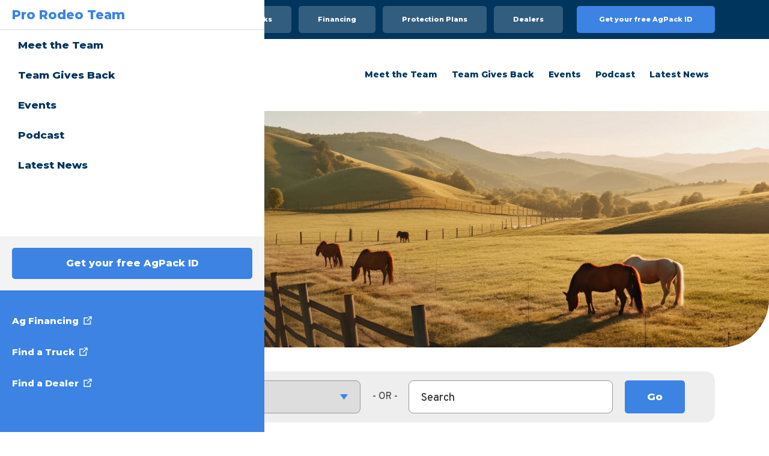

--- FILE ---
content_type: text/html; charset=UTF-8
request_url: https://agtrucktraderprorodeo.com/news/author/jenni-wallace
body_size: 8445
content:
<!doctype html><html lang="en"><head>
    <meta charset="utf-8">
    
      <title>Latest News from the AgTruckTrader Pro Rodeo Team! | Jenni Wallace</title>
    
    
      <link rel="shortcut icon" href="https://agtrucktraderprorodeo.com/hubfs/Pro-Rodeo-Team-favicon.png">
    
    <meta name="description" content="Dive in the world of the AgTruckTrader Pro Rodeo Team!">
    
    
    
    
    
    <meta name="viewport" content="width=device-width, initial-scale=1">

    
    <meta property="og:description" content="Dive in the world of the AgTruckTrader Pro Rodeo Team!">
    <meta property="og:title" content="Latest News from the AgTruckTrader Pro Rodeo Team! | Jenni Wallace">
    <meta name="twitter:description" content="Dive in the world of the AgTruckTrader Pro Rodeo Team!">
    <meta name="twitter:title" content="Latest News from the AgTruckTrader Pro Rodeo Team! | Jenni Wallace">

    

    
    <style>
a.cta_button{-moz-box-sizing:content-box !important;-webkit-box-sizing:content-box !important;box-sizing:content-box !important;vertical-align:middle}.hs-breadcrumb-menu{list-style-type:none;margin:0px 0px 0px 0px;padding:0px 0px 0px 0px}.hs-breadcrumb-menu-item{float:left;padding:10px 0px 10px 10px}.hs-breadcrumb-menu-divider:before{content:'›';padding-left:10px}.hs-featured-image-link{border:0}.hs-featured-image{float:right;margin:0 0 20px 20px;max-width:50%}@media (max-width: 568px){.hs-featured-image{float:none;margin:0;width:100%;max-width:100%}}.hs-screen-reader-text{clip:rect(1px, 1px, 1px, 1px);height:1px;overflow:hidden;position:absolute !important;width:1px}
</style>

<link rel="stylesheet" href="https://agtrucktraderprorodeo.com/hubfs/hub_generated/template_assets/1/145003184253/1743521872239/template_main.min.css">
<link rel="stylesheet" href="https://agtrucktraderprorodeo.com/hubfs/hub_generated/template_assets/1/145003184217/1743521871999/template_theme-overrides.css">
<link rel="stylesheet" href="https://agtrucktraderprorodeo.com/hubfs/hub_generated/module_assets/1/145002574655/1743582450736/module_website-header.min.css">

<style>
#hs_cos_wrapper_header-module-1 .header__top { background-color:rgba(#null,0.0); }

#hs_cos_wrapper_header-module-1 .header__language-switcher-current-label>span {}

#hs_cos_wrapper_header-module-1 .header__language-switcher:hover .header__language-switcher-current-label>span,
#hs_cos_wrapper_header-module-1 .header__language-switcher:focus .header__language-switcher-current-label>span {}

#hs_cos_wrapper_header-module-1 .header__language-switcher .lang_list_class a:hover,
#hs_cos_wrapper_header-module-1 .header__language-switcher .lang_list_class a:focus {}

#hs_cos_wrapper_header-module-1 .header__language-switcher .lang_list_class a:active {}

#hs_cos_wrapper_header-module-1 .header__logo-image { border-radius:px; }

#hs_cos_wrapper_header-module-1 .header__menu-link {}

#hs_cos_wrapper_header-module-1 .header__menu-item--depth-1>.header__menu-link:hover,
#hs_cos_wrapper_header-module-1 .header__menu-item--depth-1>.header__menu-link:focus {}

#hs_cos_wrapper_header-module-1 .header__menu-item--depth-1>.header__menu-link:active {}

#hs_cos_wrapper_header-module-1 .header__menu-item--depth-1>.header__menu-link--active-link {}

#hs_cos_wrapper_header-module-1 .header__menu-submenu .header__menu-link:hover,
#hs_cos_wrapper_header-module-1 .header__menu-submenu .header__menu-link:focus {}

#hs_cos_wrapper_header-module-1 .button {
  background-color:rgba(#null,0.0);
  border-radius:px;
}

#hs_cos_wrapper_header-module-1 .button:hover,
#hs_cos_wrapper_header-module-1 .button:focus { background-color:rgba(#null,0.0); }

#hs_cos_wrapper_header-module-1 .button:active { background-color:rgba(#null,0.0); }

</style>

<link rel="stylesheet" href="https://7052064.fs1.hubspotusercontent-na1.net/hubfs/7052064/hub_generated/module_assets/1/-2712622/1760727604478/module_search_input.min.css">

<style>
  #hs_cos_wrapper_widget_1700101461802 .hs-search-field__bar>form { border-radius:px; }

#hs_cos_wrapper_widget_1700101461802 .hs-search-field__bar>form>label {}

#hs_cos_wrapper_widget_1700101461802 .hs-search-field__bar>form>.hs-search-field__input { border-radius:px; }

#hs_cos_wrapper_widget_1700101461802 .hs-search-field__button { border-radius:px; }

#hs_cos_wrapper_widget_1700101461802 .hs-search-field__button:hover,
#hs_cos_wrapper_widget_1700101461802 .hs-search-field__button:focus {}

#hs_cos_wrapper_widget_1700101461802 .hs-search-field__button:active {}

#hs_cos_wrapper_widget_1700101461802 .hs-search-field--open .hs-search-field__suggestions { border-radius:px; }

#hs_cos_wrapper_widget_1700101461802 .hs-search-field--open .hs-search-field__suggestions a {}

#hs_cos_wrapper_widget_1700101461802 .hs-search-field--open .hs-search-field__suggestions a:hover {}

</style>


<style>
#hs_cos_wrapper_dnd_area-module-2 .blog-listing__post { border-radius:px; }

#hs_cos_wrapper_dnd_area-module-2 .blog-listing__post-content {}

#hs_cos_wrapper_dnd_area-module-2 .blog-listing__post-image-wrapper {}

#hs_cos_wrapper_dnd_area-module-2 .blog-listing__post-image { border-radius:px; }

#hs_cos_wrapper_dnd_area-module-2 .blog-listing__post-tags {}

#hs_cos_wrapper_dnd_area-module-2 .blog-listing__post-tag {}

#hs_cos_wrapper_dnd_area-module-2 .blog-listing__post-tag:hover,
#hs_cos_wrapper_dnd_area-module-2 .blog-listing__post-tag:focus {}

#hs_cos_wrapper_dnd_area-module-2 .blog-listing__post-title,
#hs_cos_wrapper_dnd_area-module-2 .blog-listing__post-title-link {}

#hs_cos_wrapper_dnd_area-module-2 .blog-listing__post-title-link:hover,
#hs_cos_wrapper_dnd_area-module-2 .blog-listing__post-title-link:focus {}

#hs_cos_wrapper_dnd_area-module-2 .blog-listing__post-author {}

#hs_cos_wrapper_dnd_area-module-2 .blog-listing__post-author-image { border-radius:px; }

#hs_cos_wrapper_dnd_area-module-2 .blog-listing__post-author-name {}

#hs_cos_wrapper_dnd_area-module-2 .blog-listing__post-author-name:hover,
#hs_cos_wrapper_dnd_area-module-2 .blog-listing__post-author-name:focus {}

#hs_cos_wrapper_dnd_area-module-2 .blog-listing__post-timestamp {}

#hs_cos_wrapper_dnd_area-module-2 .blog-listing__post-summary p {}

#hs_cos_wrapper_dnd_area-module-2 .blog-listing__post-button-wrapper {}

#hs_cos_wrapper_dnd_area-module-2 .button { border-radius:px; }

#hs_cos_wrapper_dnd_area-module-2 .button:hover,
#hs_cos_wrapper_dnd_area-module-2 .button:focus {}

#hs_cos_wrapper_dnd_area-module-2 .button:active {}

</style>

<link rel="stylesheet" href="https://agtrucktraderprorodeo.com/hubfs/hub_generated/module_assets/1/145002948761/1743582482370/module_pagination.min.css">

<style>
#hs_cos_wrapper_dnd_area-module-3 .pagination { margin-bottom:40px; }

#hs_cos_wrapper_dnd_area-module-3 .pagination__link--number,
#hs_cos_wrapper_dnd_area-module-3 .pagination__link>.pagination__link-text {}

#hs_cos_wrapper_dnd_area-module-3 .pagination__link-icon svg {}

#hs_cos_wrapper_dnd_area-module-3 .pagination__link--active { border-radius:px; }

</style>

<style>
  @font-face {
    font-family: "Montserrat";
    font-weight: 800;
    font-style: normal;
    font-display: swap;
    src: url("/_hcms/googlefonts/Montserrat/800.woff2") format("woff2"), url("/_hcms/googlefonts/Montserrat/800.woff") format("woff");
  }
  @font-face {
    font-family: "Montserrat";
    font-weight: 400;
    font-style: normal;
    font-display: swap;
    src: url("/_hcms/googlefonts/Montserrat/regular.woff2") format("woff2"), url("/_hcms/googlefonts/Montserrat/regular.woff") format("woff");
  }
  @font-face {
    font-family: "Montserrat";
    font-weight: 700;
    font-style: normal;
    font-display: swap;
    src: url("/_hcms/googlefonts/Montserrat/700.woff2") format("woff2"), url("/_hcms/googlefonts/Montserrat/700.woff") format("woff");
  }
  @font-face {
    font-family: "Overpass";
    font-weight: 500;
    font-style: normal;
    font-display: swap;
    src: url("/_hcms/googlefonts/Overpass/500.woff2") format("woff2"), url("/_hcms/googlefonts/Overpass/500.woff") format("woff");
  }
  @font-face {
    font-family: "Overpass";
    font-weight: 400;
    font-style: normal;
    font-display: swap;
    src: url("/_hcms/googlefonts/Overpass/regular.woff2") format("woff2"), url("/_hcms/googlefonts/Overpass/regular.woff") format("woff");
  }
  @font-face {
    font-family: "Overpass";
    font-weight: 700;
    font-style: normal;
    font-display: swap;
    src: url("/_hcms/googlefonts/Overpass/700.woff2") format("woff2"), url("/_hcms/googlefonts/Overpass/700.woff") format("woff");
  }
</style>

<!-- Editor Styles -->
<style id="hs_editor_style" type="text/css">
.header-row-0-force-full-width-section > .row-fluid {
  max-width: none !important;
}
/* HubSpot Non-stacked Media Query Styles */
@media (min-width:768px) {
  .dnd_area-row-0-vertical-alignment > .row-fluid {
    display: -ms-flexbox !important;
    -ms-flex-direction: row;
    display: flex !important;
    flex-direction: row;
  }
  .dnd_area-row-1-vertical-alignment > .row-fluid {
    display: -ms-flexbox !important;
    -ms-flex-direction: row;
    display: flex !important;
    flex-direction: row;
  }
  .cell_1700101461819-vertical-alignment {
    display: -ms-flexbox !important;
    -ms-flex-direction: column !important;
    -ms-flex-pack: center !important;
    display: flex !important;
    flex-direction: column !important;
    justify-content: center !important;
  }
  .cell_1700101461819-vertical-alignment > div {
    flex-shrink: 0 !important;
  }
  .cell_17001014292294-vertical-alignment {
    display: -ms-flexbox !important;
    -ms-flex-direction: column !important;
    -ms-flex-pack: center !important;
    display: flex !important;
    flex-direction: column !important;
    justify-content: center !important;
  }
  .cell_17001014292294-vertical-alignment > div {
    flex-shrink: 0 !important;
  }
  .dnd_area-module-2-vertical-alignment {
    display: -ms-flexbox !important;
    -ms-flex-direction: column !important;
    -ms-flex-pack: start !important;
    display: flex !important;
    flex-direction: column !important;
    justify-content: flex-start !important;
  }
  .dnd_area-module-2-vertical-alignment > div {
    flex-shrink: 0 !important;
  }
}
/* HubSpot Styles (default) */
.header-row-0-padding {
  padding-top: 0px !important;
  padding-bottom: 0px !important;
  padding-left: 0px !important;
  padding-right: 0px !important;
}
.dnd_area-row-2-padding {
  padding-top: 0px !important;
}
</style>
    
  <script data-search_input-config="config_widget_1700101461802" type="application/json">
  {
    "autosuggest_results_message": "Results for \u201C[[search_term]]\u201D",
    "autosuggest_no_results_message": "There are no autosuggest results for \u201C[[search_term]]\u201D",
    "sr_empty_search_field_message": "There are no suggestions because the search field is empty.",
    "sr_autosuggest_results_message": "There are currently [[number_of_results]] auto-suggested results for [[search_term]]. Navigate to the results list by pressing the down arrow key, or press return to search for all results.",
    "sr_search_field_aria_label": "This is a search field with an auto-suggest feature attached.",
    "sr_search_button_aria_label": "Search"
  }
  </script>

  <script id="hs-search-input__valid-content-types" type="application/json">
    [
      
        "SITE_PAGE",
      
        "LANDING_PAGE",
      
        "BLOG_POST",
      
        "LISTING_PAGE",
      
        "KNOWLEDGE_ARTICLE",
      
        "HS_CASE_STUDY"
      
    ]
  </script>


    

<!-- Google Tag Manager -->
<script>(function(w,d,s,l,i){w[l]=w[l]||[];w[l].push({'gtm.start':
new Date().getTime(),event:'gtm.js'});var f=d.getElementsByTagName(s)[0],
j=d.createElement(s),dl=l!='dataLayer'?'&l='+l:'';j.async=true;j.src=
'https://www.googletagmanager.com/gtm.js?id='+i+dl;f.parentNode.insertBefore(j,f);
})(window,document,'script','dataLayer','GTM-TNC568P3');</script>
<!-- End Google Tag Manager -->
<meta property="og:url" content="https://agtrucktraderprorodeo.com/news/author/jenni-wallace">
<meta property="og:type" content="blog">
<meta name="twitter:card" content="summary">
<link rel="alternate" type="application/rss+xml" href="https://agtrucktraderprorodeo.com/news/rss.xml">
<meta name="twitter:domain" content="agtrucktraderprorodeo.com">
<script src="//platform.linkedin.com/in.js" type="text/javascript">
    lang: en_US
</script>

<meta http-equiv="content-language" content="en">






    
    <link href="https://agtrucktraderprorodeo.com/hubfs/hub_generated/template_assets/1/145003184284/1743521878695/template_mmenu.min.css" rel="stylesheet">
  <meta name="generator" content="HubSpot"></head>
  <body>
    <div id="page" class="body-wrapper   hs-content-id-145336292203 hs-blog-listing hs-blog-id-145336292202">
      
        <div data-global-resource-path="cad-theme-2023/templates/partials/header.html">


<header class="header">

  

  <a href="#main-content" class="header__skip">Skip to content</a>
    
  <div class="header-top">
    <div class="w-container">
      
      <div class="mobile-tab-trigger">
        <p>
          <span>Click Here For Trucks, Dealers, Financing, &amp; Protection Plans</span>
          <img src="https://agtrucktraderprorodeo.com/hubfs/Site%20Assets/Triangle-1-white.png">
        </p>
      </div>
      
      <div class="site-tabs">
         <a href="//getagpack.com" class="button tab-button" target="_blank">AgPack</a>
        <a href="https://agwagon.com/" class="button tab-button" target="_blank">AGwagon</a>
        <a href="https://www.AgTruckTrader.com" class="button tab-button" target="_blank">All Trucks</a>
        <a href="//getcadfi.com" class="button tab-button" target="_blank">Financing</a>
        <a href="https://cadprotect.com/" class="button tab-button" target="_blank">Protection Plans</a>
        <a href="https://www.CertifiedAgDealer.com" class="button tab-button" target="_blank">Dealers</a>
      </div>

      <a href="/get-your-free-agpack-id/" class="header-top-button button button--secondary">Get your free AgPack ID</a>
      
    </div>
  </div>
    
  <div class="header-bottom">
    
 
  <div class="container-fluid">
<div class="row-fluid-wrapper">
<div class="row-fluid">
<div class="span12 widget-span widget-type-cell " style="" data-widget-type="cell" data-x="0" data-w="12">

<div class="row-fluid-wrapper row-depth-1 row-number-1 dnd-section header-row-0-padding header-row-0-force-full-width-section">
<div class="row-fluid ">
<div class="span12 widget-span widget-type-custom_widget dnd-module" style="" data-widget-type="custom_widget" data-x="0" data-w="12">
<div id="hs_cos_wrapper_header-module-1" class="hs_cos_wrapper hs_cos_wrapper_widget hs_cos_wrapper_type_module" style="" data-hs-cos-general-type="widget" data-hs-cos-type="module">











































  <div class="header__container header__container--left">

    
    <div class="header__bottom">
      <div class="header__wrapper header__wrapper--bottom">
        
          <div class="header__logo-col">
            

  
    
  

  <div class="header__logo">

    
      <a class="header__logo-link" href="/">
    

      

      

        <img class="header__logo-image" src="https://agtrucktraderprorodeo.com/hs-fs/hubfs/AgTruckTrader-Pro-Rodeo-Team-Logo-Color-large.png?width=720&amp;height=228&amp;name=AgTruckTrader-Pro-Rodeo-Team-Logo-Color-large.png" loading="eager" alt="" height="228" width="720" srcset="https://agtrucktraderprorodeo.com/hs-fs/hubfs/AgTruckTrader-Pro-Rodeo-Team-Logo-Color-large.png?width=360&amp;height=114&amp;name=AgTruckTrader-Pro-Rodeo-Team-Logo-Color-large.png 360w, https://agtrucktraderprorodeo.com/hs-fs/hubfs/AgTruckTrader-Pro-Rodeo-Team-Logo-Color-large.png?width=720&amp;height=228&amp;name=AgTruckTrader-Pro-Rodeo-Team-Logo-Color-large.png 720w, https://agtrucktraderprorodeo.com/hs-fs/hubfs/AgTruckTrader-Pro-Rodeo-Team-Logo-Color-large.png?width=1080&amp;height=342&amp;name=AgTruckTrader-Pro-Rodeo-Team-Logo-Color-large.png 1080w, https://agtrucktraderprorodeo.com/hs-fs/hubfs/AgTruckTrader-Pro-Rodeo-Team-Logo-Color-large.png?width=1440&amp;height=456&amp;name=AgTruckTrader-Pro-Rodeo-Team-Logo-Color-large.png 1440w, https://agtrucktraderprorodeo.com/hs-fs/hubfs/AgTruckTrader-Pro-Rodeo-Team-Logo-Color-large.png?width=1800&amp;height=570&amp;name=AgTruckTrader-Pro-Rodeo-Team-Logo-Color-large.png 1800w, https://agtrucktraderprorodeo.com/hs-fs/hubfs/AgTruckTrader-Pro-Rodeo-Team-Logo-Color-large.png?width=2160&amp;height=684&amp;name=AgTruckTrader-Pro-Rodeo-Team-Logo-Color-large.png 2160w" sizes="(max-width: 720px) 100vw, 720px">

      

      

    
      </a>
    

  </div>


          </div>
        
        <div class="header__menu-col">
          

  <nav class="header__menu header__menu--desktop" aria-label="Desktop navigation">
    <ul class="header__menu-wrapper no-list">
      

  

  

  
    
    <li class="header__menu-item header__menu-item--depth-1  hs-skip-lang-url-rewrite">
      <a class="header__menu-link  " href="/meet-the-team/">Meet the Team</a>
      
    </li>
  
  
    
    <li class="header__menu-item header__menu-item--depth-1  hs-skip-lang-url-rewrite">
      <a class="header__menu-link  " href="/charity/">Team Gives Back</a>
      
    </li>
  
  
    
    <li class="header__menu-item header__menu-item--depth-1  hs-skip-lang-url-rewrite">
      <a class="header__menu-link  " href="/events/">Events</a>
      
    </li>
  
  
    
    <li class="header__menu-item header__menu-item--depth-1  hs-skip-lang-url-rewrite">
      <a class="header__menu-link  " href="/podcast/">Podcast</a>
      
    </li>
  
  
    
    <li class="header__menu-item header__menu-item--depth-1  hs-skip-lang-url-rewrite">
      <a class="header__menu-link  " href="/news/">Latest News</a>
      
    </li>
  
  


    </ul>
  </nav>


          

  <div class="header__menu-container header__menu-container--mobile">
    <button class="header__menu-toggle header__menu-toggle--open header__menu-toggle--show no-button">
      <span class="show-for-sr">Open main navigation</span>
      <svg version="1.0" xmlns="http://www.w3.org/2000/svg" viewbox="0 0 448 512" width="24" aria-hidden="true"><g id="bars1_layer"><path d="M16 132h416c8.837 0 16-7.163 16-16V76c0-8.837-7.163-16-16-16H16C7.163 60 0 67.163 0 76v40c0 8.837 7.163 16 16 16zm0 160h416c8.837 0 16-7.163 16-16v-40c0-8.837-7.163-16-16-16H16c-8.837 0-16 7.163-16 16v40c0 8.837 7.163 16 16 16zm0 160h416c8.837 0 16-7.163 16-16v-40c0-8.837-7.163-16-16-16H16c-8.837 0-16 7.163-16 16v40c0 8.837 7.163 16 16 16z" /></g></svg>
    </button>
    <button class="header__menu-toggle header__menu-toggle--close no-button">
      <span class="show-for-sr">Close main navigation</span>
      <svg version="1.0" xmlns="http://www.w3.org/2000/svg" viewbox="0 0 384 512" width="24" aria-hidden="true"><g id="times2_layer"><path d="M323.1 441l53.9-53.9c9.4-9.4 9.4-24.5 0-33.9L279.8 256l97.2-97.2c9.4-9.4 9.4-24.5 0-33.9L323.1 71c-9.4-9.4-24.5-9.4-33.9 0L192 168.2 94.8 71c-9.4-9.4-24.5-9.4-33.9 0L7 124.9c-9.4 9.4-9.4 24.5 0 33.9l97.2 97.2L7 353.2c-9.4 9.4-9.4 24.5 0 33.9L60.9 441c9.4 9.4 24.5 9.4 33.9 0l97.2-97.2 97.2 97.2c9.3 9.3 24.5 9.3 33.9 0z" /></g></svg>
    </button>
    <nav class="header__menu header__menu--mobile" aria-label="Mobile navigation">
      <ul class="header__menu-wrapper no-list">
        

  

  

  
    
    <li class="header__menu-item header__menu-item--depth-1  hs-skip-lang-url-rewrite">
      <a class="header__menu-link  " href="/meet-the-team/">Meet the Team</a>
      
    </li>
  
  
    
    <li class="header__menu-item header__menu-item--depth-1  hs-skip-lang-url-rewrite">
      <a class="header__menu-link  " href="/charity/">Team Gives Back</a>
      
    </li>
  
  
    
    <li class="header__menu-item header__menu-item--depth-1  hs-skip-lang-url-rewrite">
      <a class="header__menu-link  " href="/events/">Events</a>
      
    </li>
  
  
    
    <li class="header__menu-item header__menu-item--depth-1  hs-skip-lang-url-rewrite">
      <a class="header__menu-link  " href="/podcast/">Podcast</a>
      
    </li>
  
  
    
    <li class="header__menu-item header__menu-item--depth-1  hs-skip-lang-url-rewrite">
      <a class="header__menu-link  " href="/news/">Latest News</a>
      
    </li>
  
  


        
        
      </ul>
    </nav>
  </div>


        </div>
        
      </div>
    </div>

  </div>



</div>

</div><!--end widget-span -->
</div><!--end row-->
</div><!--end row-wrapper -->

</div><!--end widget-span -->
</div>
</div>
</div>
    
     </div>

</header></div>
      

      
      <main id="main-content">
        

<div class="site-banner interior" style="background-image: url(https://44184734.fs1.hubspotusercontent-na1.net/hubfs/44184734/Agpack-blog-banner.jpg);">
  <div class="w-container">
    
    <div class="banner-content">
      
      <h1>
        
        News
        
      </h1>
        
    </div>
    
  </div>
</div>
<div class="blog-container-ms w-container">
 

<div class="container-fluid">
<div class="row-fluid-wrapper">
<div class="row-fluid">
<div class="span12 widget-span widget-type-cell " style="" data-widget-type="cell" data-x="0" data-w="12">

<div class="row-fluid-wrapper row-depth-1 row-number-1 dnd_area-row-0-vertical-alignment dnd-section">
<div class="row-fluid ">
<div class="span6 widget-span widget-type-cell cell_17001014292294-vertical-alignment dnd-column" style="" data-widget-type="cell" data-x="0" data-w="6">

<div class="row-fluid-wrapper row-depth-1 row-number-2 dnd-row">
<div class="row-fluid ">
<div class="span12 widget-span widget-type-custom_widget dnd-module" style="" data-widget-type="custom_widget" data-x="0" data-w="12">
<div id="hs_cos_wrapper_widget_1700101446760" class="hs_cos_wrapper hs_cos_wrapper_widget hs_cos_wrapper_type_module widget-type-post_filter" style="" data-hs-cos-general-type="widget" data-hs-cos-type="module">


  



  




<span id="hs_cos_wrapper_widget_1700101446760_" class="hs_cos_wrapper hs_cos_wrapper_widget hs_cos_wrapper_type_post_filter" style="" data-hs-cos-general-type="widget" data-hs-cos-type="post_filter"><div class="block">
  <h3>Filter by:</h3>
  <div class="widget-module">
    <ul>
      
        <li>
          <a href="https://agtrucktraderprorodeo.com/news/tag/clayton-sellars">Clayton Sellars <span class="filter-link-count" dir="ltr">(4)</span></a>
        </li>
      
        <li>
          <a href="https://agtrucktraderprorodeo.com/news/tag/jackie-ganter">Jackie Ganter <span class="filter-link-count" dir="ltr">(2)</span></a>
        </li>
      
        <li>
          <a href="https://agtrucktraderprorodeo.com/news/tag/jordan-jo-hollabaugh">Jordan Jo Hollabaugh <span class="filter-link-count" dir="ltr">(4)</span></a>
        </li>
      
        <li>
          <a href="https://agtrucktraderprorodeo.com/news/tag/leighton-berry">Leighton Berry <span class="filter-link-count" dir="ltr">(4)</span></a>
        </li>
      
        <li>
          <a href="https://agtrucktraderprorodeo.com/news/tag/prca">PRCA <span class="filter-link-count" dir="ltr">(1)</span></a>
        </li>
      
        <li>
          <a href="https://agtrucktraderprorodeo.com/news/tag/taylor-santos">Taylor Santos <span class="filter-link-count" dir="ltr">(2)</span></a>
        </li>
      
        <li>
          <a href="https://agtrucktraderprorodeo.com/news/tag/the-team-gives-back">The Team Gives Back <span class="filter-link-count" dir="ltr">(4)</span></a>
        </li>
      
    </ul>
    
  </div>
</div>
</span></div>

</div><!--end widget-span -->
</div><!--end row-->
</div><!--end row-wrapper -->

</div><!--end widget-span -->
<div class="span6 widget-span widget-type-cell dnd-column cell_1700101461819-vertical-alignment" style="" data-widget-type="cell" data-x="6" data-w="6">

<div class="row-fluid-wrapper row-depth-1 row-number-3 dnd-row">
<div class="row-fluid ">
<div class="span12 widget-span widget-type-custom_widget dnd-module" style="" data-widget-type="custom_widget" data-x="0" data-w="12">
<div id="hs_cos_wrapper_widget_1700101461802" class="hs_cos_wrapper hs_cos_wrapper_widget hs_cos_wrapper_type_module" style="" data-hs-cos-general-type="widget" data-hs-cos-type="module">












  












<div class="hs-search-field">
    <div class="hs-search-field__bar hs-search-field__bar--button-inline  ">
      <form data-hs-do-not-collect="true" class="hs-search-field__form" action="/hs-search-results">

        <label class="hs-search-field__label show-for-sr" for="widget_1700101461802-input">This is a search field with an auto-suggest feature attached.</label>

        <input role="combobox" aria-expanded="false" aria-controls="autocomplete-results" aria-label="This is a search field with an auto-suggest feature attached." type="search" class="hs-search-field__input" id="widget_1700101461802-input" name="q" autocomplete="off" aria-autocomplete="list" placeholder="Search">

        
          
        
          
        
          
            <input type="hidden" name="type" value="BLOG_POST">
          
        
          
            <input type="hidden" name="type" value="LISTING_PAGE">
          
        
          
        
          
        

        

        <button class="hs-search-field__button hs-search-field__button--labelled" aria-label="Search"> Go</button>
        <div class="hs-search-field__suggestions-container ">
          <ul id="autocomplete-results" role="listbox" aria-label="term" class="hs-search-field__suggestions">
            
              <li role="option" tabindex="-1" aria-posinset="1" aria-setsize="0" class="results-for show-for-sr">There are no suggestions because the search field is empty.</li>
            
          </ul>
        </div>
      </form>
    </div>
    <div id="sr-messenger" class="hs-search-sr-message-container show-for-sr" role="status" aria-live="polite" aria-atomic="true">
    </div>
</div>

</div>

</div><!--end widget-span -->
</div><!--end row-->
</div><!--end row-wrapper -->

</div><!--end widget-span -->
</div><!--end row-->
</div><!--end row-wrapper -->

<div class="row-fluid-wrapper row-depth-1 row-number-4 dnd_area-row-1-vertical-alignment dnd-section">
<div class="row-fluid ">
<div class="span12 widget-span widget-type-custom_widget dnd_area-module-2-vertical-alignment dnd-module" style="" data-widget-type="custom_widget" data-x="0" data-w="12">
<div id="hs_cos_wrapper_dnd_area-module-2" class="hs_cos_wrapper hs_cos_wrapper_widget hs_cos_wrapper_type_module" style="" data-hs-cos-general-type="widget" data-hs-cos-type="module">






  





  
  
















































<section class="blog-listing blog-listing--card blog-listing--2-col">
  

    

    <article class="blog-listing__post  card  blog-post-listing__post--card blog-post-listing__post--2" aria-label="Blog post summary: AgTruckTrader Pro Rodeo Team Captain Leighton Berry Wins Round 4 at NFR">

      

      

        

        
          
  
    <a class="blog-listing__post-image-wrapper blog-post-listing__post-image-wrapper--card " href="https://agtrucktraderprorodeo.com/news/leighton-berry-wins-round-4-at-nfr" aria-label="Read full post: AgTruckTrader Pro Rodeo Team Captain Leighton Berry Wins Round 4 at NFR">
      <img class="blog-listing__post-image blog-post-listing__post-image--card" src="https://agtrucktraderprorodeo.com/hubfs/Leighton%20Round%204%20Team%20Pic.png" loading="lazy" alt="">
    </a>
  

        

        

        
  <div class="blog-listing__post-content blog-listing__post-content--card blog-post-listing__post-content--with-image">
    <div class="blog-listing__header">
      
  
    <div class="blog-listing__post-tags">
      
        <a class="blog-listing__post-tag" href="https://agtrucktraderprorodeo.com/news/tag/leighton-berry">Leighton Berry</a>
      
    </div>
  

      
  
    <h2 class="blog-listing__post-title">
      <a class="blog-listing__post-title-link" href="https://agtrucktraderprorodeo.com/news/leighton-berry-wins-round-4-at-nfr">AgTruckTrader Pro Rodeo Team Captain Leighton Berry Wins Round 4 at NFR</a>
    </h2>
  

      
  
    <div class="blog-listing__post-author">
      
      <a class="blog-listing__post-author-name" href="https://agtrucktraderprorodeo.com/news/author/jenni-wallace">Jenni Wallace</a>
    </div>
  

      
  
    <time class="blog-listing__post-timestamp" datetime="2023-12-13 15:54:16">
      Dec 13, 2023
    </time>
  

    </div>
    
  
    <div class="blog-listing__post-summary">
      <p>Leighton Berry takes the top spot in Round 4 Bareback Riding during the Wrangler National Finals Rod...</p>
    </div>
  

    
  
    <div class="blog-listing__post-button-wrapper">
      <a class="blog-listing__post-button button   " href="https://agtrucktraderprorodeo.com/news/leighton-berry-wins-round-4-at-nfr" aria-label="Read full post: AgTruckTrader Pro Rodeo Team Captain Leighton Berry Wins Round 4 at NFR">
      Read more
      </a>
    </div>
  

  </div>


      

      

    </article>

    

    

    <article class="blog-listing__post  card  blog-post-listing__post--card blog-post-listing__post--2" aria-label="Blog post summary: AgTruckTrader Pro Rodeo Team on the Cover of American Buckle Magazine">

      

      

        

        
          
  
    <a class="blog-listing__post-image-wrapper blog-post-listing__post-image-wrapper--card " href="https://agtrucktraderprorodeo.com/news/agtrucktrader-pro-rodeo-team-on-the-cover-of-american-buckle-magazine" aria-label="Read full post: AgTruckTrader Pro Rodeo Team on the Cover of American Buckle Magazine">
      <img class="blog-listing__post-image blog-post-listing__post-image--card" src="https://agtrucktraderprorodeo.com/hubfs/Blog%20Images/American-Buckle-Cover-Blog-Header-120623.jpg" loading="lazy" alt="">
    </a>
  

        

        

        
  <div class="blog-listing__post-content blog-listing__post-content--card blog-post-listing__post-content--with-image">
    <div class="blog-listing__header">
      
  

      
  
    <h2 class="blog-listing__post-title">
      <a class="blog-listing__post-title-link" href="https://agtrucktraderprorodeo.com/news/agtrucktrader-pro-rodeo-team-on-the-cover-of-american-buckle-magazine">AgTruckTrader Pro Rodeo Team on the Cover of American Buckle Magazine</a>
    </h2>
  

      
  
    <div class="blog-listing__post-author">
      
      <a class="blog-listing__post-author-name" href="https://agtrucktraderprorodeo.com/news/author/jenni-wallace">Jenni Wallace</a>
    </div>
  

      
  
    <time class="blog-listing__post-timestamp" datetime="2023-12-07 02:35:41">
      Dec 6, 2023
    </time>
  

    </div>
    
  
    <div class="blog-listing__post-summary">
      <p>The NFR Edition of the American Buckle Magazine, features none other than our AgTruckTrader Pro Rode...</p>
    </div>
  

    
  
    <div class="blog-listing__post-button-wrapper">
      <a class="blog-listing__post-button button   " href="https://agtrucktraderprorodeo.com/news/agtrucktrader-pro-rodeo-team-on-the-cover-of-american-buckle-magazine" aria-label="Read full post: AgTruckTrader Pro Rodeo Team on the Cover of American Buckle Magazine">
      Read more
      </a>
    </div>
  

  </div>


      

      

    </article>

    
</section></div>

</div><!--end widget-span -->
</div><!--end row-->
</div><!--end row-wrapper -->

<div class="row-fluid-wrapper row-depth-1 row-number-5 dnd_area-row-2-padding dnd-section">
<div class="row-fluid ">
<div class="span12 widget-span widget-type-custom_widget dnd-module" style="" data-widget-type="custom_widget" data-x="0" data-w="12">
<div id="hs_cos_wrapper_dnd_area-module-3" class="hs_cos_wrapper hs_cos_wrapper_widget hs_cos_wrapper_type_module" style="" data-hs-cos-general-type="widget" data-hs-cos-type="module">









</div>

</div><!--end widget-span -->
</div><!--end row-->
</div><!--end row-wrapper -->

</div><!--end widget-span -->
</div>
</div>
</div>
  
</div>


      </main>

      
        <div data-global-resource-path="cad-theme-2023/templates/partials/footer.html">


<footer class="footer">
  
  <!-- Footer Top -->
  <div class="footer-top">
    <div class="w-container">
      
      <div class="main-logo">
        <a href="https://certifiedaggroup.com/" target="_blank">
        <img src="https://44184734.fs1.hubspotusercontent-na1.net/hubfs/44184734/Site%20Assets/Site%20Footer/tcag-logo-footer.png">
        </a>
      </div>
      
      <div class="brand-logos">
        <div class="logo-item">
          <a href="//getagpack.com" target="_blank">
            <img src="https://44184734.fs1.hubspotusercontent-na1.net/hubfs/44184734/Site%20Assets/Site%20Footer/agpack-logo%20(1).png">
          </a>
        </div>
        
        <div class="logo-item">
          <a href="https://www.AgTruckTrader.com" target="_blank">
            <img src="https://19632116.fs1.hubspotusercontent-na1.net/hubfs/19632116/Site%20Assets/AgTT-Logo_color-(1).png">
          </a>
        </div>
        
        <div class="logo-item">
          <a href="https://www.agwagon.com" target="_blank">
            <img src="https://47315208.fs1.hubspotusercontent-na1.net/hubfs/47315208/AgWagon-logo%20(1).png">
          </a>
        </div>
        
        <div class="logo-item">
          <a href="//getcadfi.com" target="_blank">
            <img src="https://44184734.fs1.hubspotusercontent-na1.net/hubfs/44184734/Site%20Assets/Site%20Footer/cadfi-logo.png">
          </a>
        </div>
        
        <div class="logo-item">
          <a href="https://www.AgRally.com" target="_blank">
            <img src="https://44184734.fs1.hubspotusercontent-na1.net/hubfs/44184734/Site%20Assets/Site%20Footer/agrally-logo.png">
          </a>
        </div>
        
        <div class="logo-item">
          <a href="https://cadprotect.com/" target="_blank">
            <img src="https://cadprotect.com/hubfs/CADprotect-logo-color-Jan2025-1.png">
          </a>
        </div>
        
        <div class="logo-item">
          <a href="https://www.CertifiedAgDealer.com" target="_blank">
            <img src="https://44184734.fs1.hubspotusercontent-na1.net/hubfs/44184734/Site%20Assets/Site%20Footer/cad-logo.png">
          </a>
        </div>
        
      </div>
      
    </div>
  </div>
  
  <!-- Footer Bottom -->
  <div class="footer-bottom">
    <div class="w-container">
      
      <div class="footer-left">
        <label class="social-label">Follow Us:</label>
        
        <div class="social-icons">
          
          <div class="social-item">
            <a href="https://www.facebook.com/AgTruckTrader/" target="_blank">
              <img src="https://44184734.fs1.hubspotusercontent-na1.net/hubfs/44184734/Site%20Assets/Site%20Footer/facebook-icon-footer.png">
            </a>
          </div>
          <div class="social-item">
            <a href="https://www.instagram.com/agtrucktrader/" target="_blank">
              <img src="https://44184734.fs1.hubspotusercontent-na1.net/hubfs/44184734/Site%20Assets/Site%20Footer/instagram-icon-footer.png">
            </a>
          </div>
          <div class="social-item">
            <a href="https://www.linkedin.com/company/certified-agriculture-group" target="_blank">
              <img src="https://44184734.fs1.hubspotusercontent-na1.net/hubfs/44184734/Site%20Assets/Site%20Footer/linkedin-icon-footer.png">
            </a>
          </div>
          <div class="social-item">
            <a href="https://www.youtube.com/@certifiedaggroup" target="_blank">
              <img src="https://44184734.fs1.hubspotusercontent-na1.net/hubfs/44184734/Site%20Assets/Site%20Footer/youtube-icon-footer.png">
            </a>
          </div>
          
        </div>
        
      </div>
      
      <div class="footer-right">
        <p class="copyright">
          © 2025 Certified Agriculture Group
        </p>
        
        <div class="footer-nav-list">
          <a href="https://CertifiedAgGroup.com/contact-us" target="_blank">Contact Us</a>
          <a href="https://CertifiedAgGroup.com/privacy-policy" target="_blank">Privacy Policy</a>
          
        </div>
      </div>
      
    </div>
  </div>
  
</footer></div>
      
    </div>
    
    
    
    <script src="/hs/hsstatic/jquery-libs/static-1.1/jquery/jquery-1.7.1.js"></script>
<script>hsjQuery = window['jQuery'];</script>
<!-- HubSpot performance collection script -->
<script defer src="/hs/hsstatic/content-cwv-embed/static-1.1293/embed.js"></script>
<script>
var hsVars = hsVars || {}; hsVars['language'] = 'en';
</script>

<script src="/hs/hsstatic/cos-i18n/static-1.53/bundles/project.js"></script>
<script src="https://agtrucktraderprorodeo.com/hubfs/hub_generated/module_assets/1/145002574655/1743582450736/module_website-header.min.js"></script>
<script src="https://7052064.fs1.hubspotusercontent-na1.net/hubfs/7052064/hub_generated/module_assets/1/-2712622/1760727604478/module_search_input.min.js"></script>

<!-- Start of HubSpot Analytics Code -->
<script type="text/javascript">
var _hsq = _hsq || [];
_hsq.push(["setContentType", "listing-page"]);
_hsq.push(["setCanonicalUrl", "https:\/\/agtrucktraderprorodeo.com\/news\/author\/jenni-wallace"]);
_hsq.push(["setPageId", "145336292203"]);
_hsq.push(["setContentMetadata", {
    "contentPageId": 145336292203,
    "legacyPageId": "145336292203",
    "contentFolderId": null,
    "contentGroupId": 145336292202,
    "abTestId": null,
    "languageVariantId": 145336292203,
    "languageCode": "en",
    
    
}]);
</script>

<script type="text/javascript" id="hs-script-loader" async defer src="/hs/scriptloader/44184668.js"></script>
<!-- End of HubSpot Analytics Code -->


<script type="text/javascript">
var hsVars = {
    render_id: "b5e28667-e8bc-4cef-9b3b-da789e4feae7",
    ticks: 1761072408591,
    page_id: 145336292203,
    
    content_group_id: 145336292202,
    portal_id: 44184668,
    app_hs_base_url: "https://app.hubspot.com",
    cp_hs_base_url: "https://cp.hubspot.com",
    language: "en",
    analytics_page_type: "listing-page",
    scp_content_type: "",
    
    analytics_page_id: "145336292203",
    category_id: 7,
    folder_id: 0,
    is_hubspot_user: false
}
</script>


<script defer src="/hs/hsstatic/HubspotToolsMenu/static-1.432/js/index.js"></script>

<script>

// Top Site Tabs Dropdown
$( ".mobile-tab-trigger span" ).on( "click", function() {
  
  if( $(".site-tabs").hasClass("active") ){
  	$(".site-tabs.active").slideUp();
    $(".mobile-tab-trigger span").text("Click Here For Trucks, Dealers, Financing, & Protection Plans");
  }
  else{
  	$(".site-tabs").slideDown();
    $(".mobile-tab-trigger span").text("Close menu");
  }
  
  $(this).toggleClass("active");
  $(".site-tabs").toggleClass("active");
 
 
} );

  
// Mobile Menu
document.addEventListener(
  "DOMContentLoaded", () => {
    
    const menu = new Mmenu( ".header__menu-col > nav", {
    navbar: {
        title: "Pro Rodeo Team"
    },
      "navbars": [
        {
           "position": "bottom",
           "content": [
              "<a class='button button--secondary' href='https://agtrucktraderprorodeo.com/get-your-free-agpack-id/'>Get your free AgPack ID</a>"
           ]
        },
        {
           "position": "bottom",
           "content": [
              "<a class='additional-mobile-link' href='http://www.getcadfi.com/' target='_blank'>Ag Financing</a>",
              "<a class='dditional-mobile-link' href='https://www.agtrucktrader.com/' target='_blank'>Find a Truck</a>",
              "<a class='dditional-mobile-link' href='https://www.certifiedagdealer.com/' target='_blank'>Find a Dealer</a>"
           ]
        }
     ]
    
    }, {
        // configuration
        offCanvas: {
            clone: true
        }
    });
    
    const api = menu.API;

    document.querySelector( ".header__menu-toggle" )
      .addEventListener(
          "click", () => {
              api.open();
          }
      ); 
  }
);
  

// Blog Tag Dropdown
 $('.filter-link-count').remove();
  
// Get the container element by ID
var container = document.getElementById('hs_cos_wrapper_widget_1700101446760_');

if (container) {
    // Find the unordered list within the container
    var ul = container.querySelector('ul');

    // Check if the unordered list exists
    if (ul) {
        // Create a select element with a "Please Select" option
        var select = document.createElement('select');
        var pleaseSelectOption = document.createElement('option');
        pleaseSelectOption.text = '- Please Select -';
        pleaseSelectOption.value = '';

        select.appendChild(pleaseSelectOption);
      
      	var viewAllSelectOption = document.createElement('option');
        viewAllSelectOption.text = 'View All';
        viewAllSelectOption.value = '/news/';
      	select.appendChild(viewAllSelectOption);

        // Iterate through the list items and extract the links
        var listItems = ul.getElementsByTagName('li');
        for (var i = 0; i < listItems.length; i++) {
            var listItem = listItems[i];
            var link = listItem.querySelector('a');

            // Create an option element for each link
            if (link) {
                var option = document.createElement('option');
                option.text = link.textContent;
                option.value = link.getAttribute('href');

                // Add the option to the select element
                select.appendChild(option);
            }
        }

        // Add an event listener to navigate to the selected URL
        select.addEventListener('change', function() {
            var selectedOption = select.options[select.selectedIndex];
            var selectedURL = selectedOption.value;
            if (selectedURL) {
                window.location.href = selectedURL;
            }
        });

        // Remove the unordered list if it exists in the container
        if (ul.parentNode === container) {
            container.removeChild(ul);
        }

        // Append the select element to the container
        container.appendChild(select);
    }
}

// Share Icons
// Function to open a new window for sharing
function shareOnSocialMedia(url) {
    window.open(url, '_blank', 'width=600,height=400');
}

// Function to open the email client with pre-filled email
function shareViaEmail() {
    var currentURL = window.location.href;
    var emailSubject = 'Check out this page';
    var emailBody = 'I found this interesting page and wanted to share it with you: ' + currentURL;
    var mailtoURL = 'mailto:?subject=' + encodeURIComponent(emailSubject) + '&body=' + encodeURIComponent(emailBody);
    window.location.href = mailtoURL;
}

// Add event listeners to the social share icons
var fbookCheck = document.getElementById('share-facebook');
if (fbookCheck) {
  document.getElementById('share-facebook').addEventListener('click', function () {
      var currentURL = window.location.href;
      var shareURL = 'https://www.facebook.com/sharer/sharer.php?u=' + encodeURIComponent(currentURL);
      shareOnSocialMedia(shareURL);
  });
}

var twitterCheck = document.getElementById('share-twitter');
if (twitterCheck) {
  document.getElementById('share-twitter').addEventListener('click', function () {
      var currentURL = window.location.href;
      var shareURL = 'https://twitter.com/intent/tweet?url=' + encodeURIComponent(currentURL);
      shareOnSocialMedia(shareURL);
  });
}

// document.getElementById('share-linkedin').addEventListener('click', function () {
//     var currentURL = window.location.href;
//     var shareURL = 'https://www.linkedin.com/shareArticle?url=' + encodeURIComponent(currentURL);
//     shareOnSocialMedia(shareURL);
// });


// Add an event listener to the email share icon
$( "#share-email" ).on( "click", function() {
    shareViaEmail();
});

  
// Scroll to search results on search results page
if (window.location.href.indexOf("hs-search-results") > -1) {
  const scrollTargetSearch = document.getElementById("hs_cos_wrapper_search_results_page_search_results");
  scrollTargetSearch.scrollIntoView({ behavior: "smooth" });
}


</script>

<!-- Google Tag Manager (noscript) -->
<noscript><iframe src="https://www.googletagmanager.com/ns.html?id=GTM-TNC568P3" height="0" width="0" style="display:none;visibility:hidden"></iframe></noscript>
<!-- End Google Tag Manager (noscript) -->
<div id="fb-root"></div>
  <script>(function(d, s, id) {
  var js, fjs = d.getElementsByTagName(s)[0];
  if (d.getElementById(id)) return;
  js = d.createElement(s); js.id = id;
  js.src = "//connect.facebook.net/en_GB/sdk.js#xfbml=1&version=v3.0";
  fjs.parentNode.insertBefore(js, fjs);
 }(document, 'script', 'facebook-jssdk'));</script> <script>!function(d,s,id){var js,fjs=d.getElementsByTagName(s)[0];if(!d.getElementById(id)){js=d.createElement(s);js.id=id;js.src="https://platform.twitter.com/widgets.js";fjs.parentNode.insertBefore(js,fjs);}}(document,"script","twitter-wjs");</script>
 


    
    <script src="https://agtrucktraderprorodeo.com/hubfs/hub_generated/template_assets/1/145002948732/1743521880363/template_mmenu.min.js"></script>
  
</body></html>

--- FILE ---
content_type: text/css
request_url: https://agtrucktraderprorodeo.com/hubfs/hub_generated/template_assets/1/145003184253/1743521872239/template_main.min.css
body_size: 8094
content:
*,:after,:before{box-sizing:border-box}
/*! normalize.css v8.0.1 | MIT License | github.com/necolas/normalize.css */html{line-height:1.15;-webkit-text-size-adjust:100%}body{margin:0}main{display:block}h1{font-size:2em;margin:.67em 0}hr{box-sizing:content-box;height:0;overflow:visible}pre{font-family:monospace,monospace;font-size:1em}a{background-color:transparent}abbr[title]{border-bottom:none;text-decoration:underline;text-decoration:underline dotted}b,strong{font-weight:bolder}code,kbd,samp{font-family:monospace,monospace;font-size:1em}small{font-size:80%}img{border-style:none}button,input,optgroup,select,textarea{font-family:inherit;font-size:100%;line-height:1.15;margin:0}button,input{overflow:visible}button,select{text-transform:none}[type=button],[type=reset],[type=submit],button{-webkit-appearance:button}[type=button]::-moz-focus-inner,[type=reset]::-moz-focus-inner,[type=submit]::-moz-focus-inner,button::-moz-focus-inner{border-style:none;padding:0}[type=button]:-moz-focusring,[type=reset]:-moz-focusring,[type=submit]:-moz-focusring,button:-moz-focusring{outline:1px dotted ButtonText}fieldset{padding:.35em .75em .625em}legend{box-sizing:border-box;color:inherit;display:table;max-width:100%;padding:0;white-space:normal}progress{vertical-align:baseline}textarea{overflow:auto}[type=checkbox],[type=radio]{box-sizing:border-box;padding:0}[type=number]::-webkit-inner-spin-button,[type=number]::-webkit-outer-spin-button{height:auto}[type=search]{-webkit-appearance:textfield;outline-offset:-2px}[type=search]::-webkit-search-decoration{-webkit-appearance:none}::-webkit-file-upload-button{-webkit-appearance:button;font:inherit}details{display:block}summary{display:list-item}[hidden],template{display:none}.row-fluid{width:100%;*zoom:1}.row-fluid:after,.row-fluid:before{content:"";display:table}.row-fluid:after{clear:both}.row-fluid [class*=span]{-webkit-box-sizing:border-box;-moz-box-sizing:border-box;-ms-box-sizing:border-box;box-sizing:border-box;display:block;float:left;margin-left:2.127659574%;*margin-left:2.0744680846382977%;min-height:1px;width:100%}.row-fluid [class*=span]:first-child{margin-left:0}.row-fluid .span12{width:99.99999998999999%;*width:99.94680850063828%}.row-fluid .span11{width:91.489361693%;*width:91.4361702036383%}.row-fluid .span10{width:82.97872339599999%;*width:82.92553190663828%}.row-fluid .span9{width:74.468085099%;*width:74.4148936096383%}.row-fluid .span8{width:65.95744680199999%;*width:65.90425531263828%}.row-fluid .span7{width:57.446808505%;*width:57.3936170156383%}.row-fluid .span6{width:48.93617020799999%;*width:48.88297871863829%}.row-fluid .span5{width:40.425531911%;*width:40.3723404216383%}.row-fluid .span4{width:31.914893614%;*width:31.8617021246383%}.row-fluid .span3{width:23.404255317%;*width:23.3510638276383%}.row-fluid .span2{width:14.89361702%;*width:14.8404255306383%}.row-fluid .span1{width:6.382978723%;*width:6.329787233638298%}.container-fluid{*zoom:1}.container-fluid:after,.container-fluid:before{content:"";display:table}.container-fluid:after{clear:both}@media (max-width:767px){.row-fluid{width:100%}.row-fluid [class*=span]{display:block;float:none;margin-left:0;width:auto}}@media (min-width:768px) and (max-width:1139px){.row-fluid{width:100%;*zoom:1}.row-fluid:after,.row-fluid:before{content:"";display:table}.row-fluid:after{clear:both}.row-fluid [class*=span]{-webkit-box-sizing:border-box;-moz-box-sizing:border-box;-ms-box-sizing:border-box;box-sizing:border-box;display:block;float:left;margin-left:2.762430939%;*margin-left:2.709239449638298%;min-height:1px;width:100%}.row-fluid [class*=span]:first-child{margin-left:0}.row-fluid .span12{width:99.999999993%;*width:99.9468085036383%}.row-fluid .span11{width:91.436464082%;*width:91.38327259263829%}.row-fluid .span10{width:82.87292817100001%;*width:82.8197366816383%}.row-fluid .span9{width:74.30939226%;*width:74.25620077063829%}.row-fluid .span8{width:65.74585634900001%;*width:65.6926648596383%}.row-fluid .span7{width:57.182320438000005%;*width:57.129128948638304%}.row-fluid .span6{width:48.618784527%;*width:48.5655930376383%}.row-fluid .span5{width:40.055248616%;*width:40.0020571266383%}.row-fluid .span4{width:31.491712705%;*width:31.4385212156383%}.row-fluid .span3{width:22.928176794%;*width:22.874985304638297%}.row-fluid .span2{width:14.364640883%;*width:14.311449393638298%}.row-fluid .span1{width:5.801104972%;*width:5.747913482638298%}}@media (min-width:1280px){.row-fluid{width:100%;*zoom:1}.row-fluid:after,.row-fluid:before{content:"";display:table}.row-fluid:after{clear:both}.row-fluid [class*=span]{-webkit-box-sizing:border-box;-moz-box-sizing:border-box;-ms-box-sizing:border-box;box-sizing:border-box;display:block;float:left;margin-left:2.564102564%;*margin-left:2.510911074638298%;min-height:1px;width:100%}.row-fluid [class*=span]:first-child{margin-left:0}.row-fluid .span12{width:100%;*width:99.94680851063829%}.row-fluid .span11{width:91.45299145300001%;*width:91.3997999636383%}.row-fluid .span10{width:82.905982906%;*width:82.8527914166383%}.row-fluid .span9{width:74.358974359%;*width:74.30578286963829%}.row-fluid .span8{width:65.81196581200001%;*width:65.7587743226383%}.row-fluid .span7{width:57.264957265%;*width:57.2117657756383%}.row-fluid .span6{width:48.717948718%;*width:48.6647572286383%}.row-fluid .span5{width:40.170940171000005%;*width:40.117748681638304%}.row-fluid .span4{width:31.623931624%;*width:31.5707401346383%}.row-fluid .span3{width:23.076923077%;*width:23.0237315876383%}.row-fluid .span2{width:14.529914530000001%;*width:14.4767230406383%}.row-fluid .span1{width:5.982905983%;*width:5.929714493638298%}}.clearfix{*zoom:1}.clearfix:after,.clearfix:before{content:"";display:table}.clearfix:after{clear:both}.hide{display:none}.show{display:block}.hidden,.invisible{visibility:hidden}.hidden{display:none}.hidden-desktop,.visible-phone,.visible-tablet{display:none!important}@media (max-width:767px){.visible-phone{display:inherit!important}.hidden-phone{display:none!important}.hidden-desktop{display:inherit!important}.visible-desktop{display:none!important}}@media (min-width:768px) and (max-width:1139px){.visible-tablet{display:inherit!important}.hidden-tablet{display:none!important}.hidden-desktop{display:inherit!important}.visible-desktop{display:none!important}}.content-wrapper{margin:0 auto;padding:0 20px}.dnd-section>.row-fluid{margin:0 auto}@media (max-width:767px){.dnd-section .dnd-column{padding:0}}body{line-height:1.4;overflow-wrap:break-word}html[lang^=ja] body,html[lang^=ko] body,html[lang^=zh] body{line-break:strict;overflow-wrap:normal;word-break:break-all}p{font-size:1rem;margin:0 0 1.4rem}a{cursor:pointer}h1,h2,h3,h4,h5,h6,ol,ul{margin:0 0 1.4rem}ol,ul{padding-left:1rem}ol li,ul li{margin:.7rem}ol ol,ol ul,ul ol,ul ul{margin:1.4rem 0}.no-list{list-style:none;margin:0;padding-left:0}.no-list li{margin:0}pre{overflow:auto}code{vertical-align:bottom}blockquote{border-left:10px solid;margin:0 0 1.4rem;padding-left:1rem}hr{border:0;border-bottom:1px solid}sub,sup{font-size:75%;line-height:0;position:relative;vertical-align:baseline}sup{top:-.5em}sub{bottom:-.25em}img{font-size:1rem;word-break:normal}.button,.hs-button,button{align-items:center;cursor:pointer;display:inline-flex;text-align:center;transition:color .15s linear;white-space:normal}.button.button--simple{background-color:transparent;border:none;border-radius:0;padding:0;position:relative}.button.button--simple:focus,.button.button--simple:hover{background-color:transparent;border:none}.button:disabled,.hs-button:disabled,button:disabled{background-color:#f1f1f1;border-color:#f1f1f1;pointer-events:none}.button.button--secondary:disabled,.button.button--simple:disabled,.button:disabled,button:disabled{color:#d0d0d0}.no-button,.no-button:active,.no-button:focus,.no-button:hover{background:none;border:none;border-radius:0;color:initial;font-family:inherit;font-size:inherit;font-style:inherit;font-weight:inherit;letter-spacing:inherit;line-height:inherit;margin-bottom:0;padding:0;text-align:left;text-decoration:none;transition:none}.button .button__icon svg{display:block;height:1.25rem;margin-right:1rem;fill:inherit}@media (-ms-high-contrast:none),screen and (-ms-high-contrast:active){.button .button__icon svg{width:1.25rem}}.button--icon-right .button__icon{order:1}.button--icon-right .button__icon svg{margin-left:1rem;margin-right:0}.form-title{margin:0}.form-title~div>form{border-top:none;border-top-left-radius:0;border-top-right-radius:0}form label{display:block;margin-bottom:.35rem}form .hs-form-field{margin-bottom:1.4rem}form input[type=email],form input[type=file],form input[type=number],form input[type=password],form input[type=search],form input[type=tel],form input[type=text],form select,form textarea{display:inline-block;width:100%!important}form fieldset{max-width:100%!important}form .inputs-list{list-style:none;margin:0;padding:0}form .inputs-list>li{display:block;margin:.7rem 0}form .inputs-list input,form .inputs-list span{vertical-align:middle}form input[type=checkbox],form input[type=radio]{cursor:pointer;margin-right:.35rem}form .hs-dateinput{position:relative}form .hs-dateinput:before{content:"\01F4C5";position:absolute;top:50%;transform:translateY(-50%)}form .is-selected .pika-button{border-radius:0!important;box-shadow:none!important}form .fn-date-picker .pika-button:focus,form .fn-date-picker .pika-button:hover{border-radius:0!important}form input[type=file]{background-color:transparent;border:initial;padding:initial}form .hs-richtext,form .hs-richtext p{font-size:.8rem;margin:0 0 1.4rem}form .hs-richtext img{height:auto;max-width:100%!important}form .legal-consent-container .hs-form-booleancheckbox-display>span{margin-left:1rem!important}form .hs-form-required{color:#ef6b51}form .hs-input.error{border-color:#ef6b51}form .hs-error-msg,form .hs-error-msgs{color:#ef6b51;margin-top:.35rem}form .hs-button,form input[type=submit]{cursor:pointer;display:inline-block;text-align:center;transition:all .15s linear;white-space:normal!important;width:100%}.grecaptcha-badge{margin:0 auto}.icon{border-radius:50%;display:inline-flex}.icon--square .icon{border-radius:0}.icon svg{vertical-align:middle}table{border-collapse:collapse;margin-bottom:1.4rem;overflow-wrap:break-word}td,th{padding:.7rem;vertical-align:top}thead td,thead th{vertical-align:bottom}.header__skip{height:1px;left:-1000px;overflow:hidden;position:absolute;text-align:left;top:-1000px;width:1px}.header__skip:active,.header__skip:focus,.header__skip:hover{height:auto;left:0;overflow:visible;top:0;width:auto;z-index:2}html{scroll-behavior:smooth}.content-wrapper,.dnd-section>.row-fluid,.header__wrapper,.w-container{margin:0 auto;max-width:86%;width:86%}body .dnd-section{padding:0}body #main-content>.container-fluid>.row-fluid-wrapper>.row-fluid>.span12>.dnd-section>.row-fluid{max-width:100%!important;width:100%!important}body h1,body h2{font-size:55px;line-height:60px}body h3,body h4,body h5,body h6{color:#333}body h3{font-size:32px;line-height:42px}body p{color:#333;font-size:19px;font-weight:400;line-height:24px}body .content li{font-size:19px;font-weight:400;line-height:21px;margin-bottom:30px}body .content li:last-child{margin-bottom:0}body .content ul{list-style:none;padding:0}body .content ul li{margin-left:0;margin-right:0;padding-left:35px;position:relative}body .content ul li:before{background:url(https://44184668.fs1.hubspotusercontent-na1.net/hubfs/44184668/Site%20Assets/checkmark-blue.png);background-repeat:no-repeat;background-size:cover;content:"";display:inline-block;height:18px;left:0;position:absolute;top:1px;width:22px}body .content h2+ol,body .content h2+ul{padding-top:15px}.button.outline{background:#fff;border-color:#024423;color:#024423}.button.outline:hover{background:#024423;border-color:#024423;color:#fff}.button.download{background:#fff;background-image:url(https://44184734.fs1.hubspotusercontent-na1.net/hubfs/44184734/Site%20Assets/download-icon.png);background-position:left 25px center;background-repeat:no-repeat;background-size:18px;border-color:#024423;color:#024423;padding-left:57px}.button.download:hover{background:#024423;background-image:url(https://44184734.fs1.hubspotusercontent-na1.net/hubfs/44184734/Site%20Assets/download-icon-hover.png)!important;background-position:left 25px center;background-repeat:no-repeat;background-size:18px;border-color:#024423;color:#fff}.content li>a,.content p>a{color:#3c83e4;font-weight:400;text-decoration:underline}.content p>strong>a,a.link-arrow{background:url(https://44184668.fs1.hubspotusercontent-na1.net/hubfs/44184668/Site%20Assets/triangle-right-blue.png);background-position:100%;background-repeat:no-repeat;background-size:7px;color:#00355e;font-family:Montserrat,sans-serif;font-size:17px;font-style:normal;font-weight:800;line-height:24px;padding-right:17px;text-decoration:underline}.content p>a:hover{color:#3c83e4}.content p>strong>a:active,.content p>strong>a:focus,.content p>strong>a:hover,a.link-arrow:active,a.link-arrow:focus,a.link-arrow:hover{background:url(https://44184668.fs1.hubspotusercontent-na1.net/hubfs/44184668/Site%20Assets/triangle-right-light-blue.png);background-position:100%;background-repeat:no-repeat;background-size:7px;color:#3c83e4;font-family:Montserrat,sans-serif;font-size:17px;font-style:normal;font-weight:800;line-height:24px;padding-right:17px;text-decoration:underline}body .w-container .content>:last-child{margin-bottom:0}@media (max-width:1400px){body h1,body h2{font-size:45px;line-height:50px}}@media (max-width:1024px){body h1,body h2{font-size:35px;line-height:40px}body h3{font-size:28px;line-height:38px}}@media (max-width:767px){body h2{font-size:28px;line-height:33px}body h3{font-size:22px;line-height:32px}body .content li,body p{font-size:16px;line-height:20px}}.header__wrapper{max-width:100%!important;width:100%}.mobile-tab-trigger{display:none;text-align:center;width:100%}.mobile-tab-trigger p{margin-bottom:0;position:relative}.mobile-tab-trigger p span{color:#fff;cursor:pointer;font-family:Montserrat,sans-serif;font-size:16px;font-style:normal;font-weight:800;line-height:18px;text-decoration:underline}.mobile-tab-trigger p img{height:auto;margin-left:7px;position:absolute;top:50%;transform:translateY(-50%);width:8px}.mobile-tab-trigger span.active+img{top:8px;transform:rotate(180deg)}.header-top{background:#00355e;float:left;padding:10px 0;width:100%}.site-tabs{display:inline-block}@media (min-width:1241px){.site-tabs{display:inline-block!important;overflow:visible!important}}.site-tabs a{background:#335d7e;border-color:#335d7e;color:#fff;font-size:16px;margin-right:10px;position:relative;text-decoration:none}.site-tabs a:hover{background:#3c83e4!important;border-color:#3c83e4!important}.site-tabs a.current{background:#fff;border-bottom-left-radius:0;border-bottom-right-radius:0;color:#8bc641}.site-tabs a.current:after{background:#fff;bottom:-12px;content:"";display:block;height:13px;left:0;position:absolute;width:100%}.button.header-top-button{float:right;font-size:16px}body .header__bottom{padding:30px 0}.header__logo img{margin-top:5px;width:200px}.header__bottom{background-color:transparent!important}body .header__menu-link{position:relative}body .header__menu-link:hover:after{background:#d7b87b;bottom:-2px;content:"";display:block;height:2px;position:absolute;width:100%}@media (min-width:1085px){body .header__menu-submenu{border-radius:5px;left:15px;padding:30px 25px;top:32px;width:270px}body .header__menu-submenu:before{content:"";display:block;height:20px;left:0;position:absolute;top:-10px;width:100%}body .header__menu-submenu .header__menu-item{margin-bottom:10px}body .header__menu-submenu .header__menu-item:last-child{margin-bottom:0}body .header__menu-submenu .header__menu-link{font-size:15px;padding:0}body .header__menu-child-toggle,body .header__menu-child-toggle:hover{background:url(https://44184734.fs1.hubspotusercontent-na1.net/hubfs/44184734/Site%20Assets/Triangle-green.png);background-position:50%;background-repeat:no-repeat;background-size:100%;height:auto;margin-left:6px;width:12px}}@media (max-width:1084px){body .header__menu-submenu{background-color:transparent;border:none!important;left:auto;position:relative;top:auto;width:100%}body .header__menu-link,body .header__menu-submenu .header__menu-link{border:none;padding:14px 20px}body .header__menu-item--depth-1{border-top:none}.mm-listitem:after{left:0!important}}body .header__menu-child-toggle svg{display:none}.header__menu--mobile{display:none!important}span.show-for-sr{display:none}@media (min-width:767px){body .header__container--left .header__logo-col{flex:initial}}@media (max-width:1350px){body .header__menu-item--depth-1{padding:0 12px}body .header__menu-link{font-size:1.18vw}}@media (min-width:1202px) and (max-width:1300px){.button.header-top-button,.site-tabs a{font-size:14px}}@media (min-width:1156px) and (max-width:1201px){.button.header-top-button,.site-tabs a{font-size:13px}}@media (min-width:1085px) and (max-width:1155px){.site-tabs a{font-size:12px;margin-right:8px}.button.header-top-button{font-size:12px;padding-left:30px;padding-right:30px}}@media (max-width:1480px){body .header__menu-item--depth-1{padding:0 10px}}@media (max-width:1380px){body .header__menu-link{font-size:14px}}@media (max-width:1280px){.header__logo img{width:150px}}@media (max-width:1180px){body .header__menu-item--depth-1{padding:0 8px}body .header__menu-link{font-size:13px}}@media (max-width:1084px){header.header{position:relative}.mobile-tab-trigger{display:block;padding:8px 0}.site-tabs{display:flex;display:none;flex-wrap:wrap;margin-bottom:5px;margin-top:15px;width:calc(100% + 20px)}.site-tabs.mobile-active{display:flex}.site-tabs a,.site-tabs a.current{border-radius:5px;display:inline-block;margin-bottom:10px;width:calc(50% - 14px)}.site-tabs a.current:after{display:none}body .header__bottom{padding:30px 0}body .header__menu-item--depth-1{padding:0}.header__menu-col .header__menu--desktop,.header__menu-toggle--close{display:none!important}body .header__menu-child-toggle{background-image:none}body .header__menu-container--mobile,body .header__menu-toggle{display:block}body .header__container--left .header__wrapper--bottom{align-items:flex-start;align-items:center;flex-direction:row-reverse;justify-content:flex-end}body .header__container--left .header__menu-col{margin-left:0;margin-right:25px}body .header__container--left .header__logo-col,body .header__container--left .header__menu-col{flex:unset}body .header__logo img{margin-top:0}.button.header-top-button.button.button--secondary{bottom:23px;bottom:33px;position:relative;position:absolute;right:7%;z-index:1000}}@media (max-width:767px){.header-bottom .row-fluid [class*=span],.header-top .row-fluid [class*=span]{float:left}.header-bottom .row-fluid .span12,.header-top .row-fluid .span12{width:99.99999998999999%;*width:99.94680850063828%}.mobile-tab-trigger p span{font-size:12px;line-height:15px}.site-tabs a{font-size:13px;padding:15px}.button.header-top-button.button.button--secondary{font-size:14px;padding:13px 23px}}@media (max-width:650px){.button.header-top-button.button.button--secondary{bottom:30px;bottom:40px;font-size:10px;padding:10px 15px}}@media (max-width:500px){body .header__logo img{margin-top:0;width:40%;width:29vw;width:25vw}body .header__container--left .header__menu-col{margin-right:20px}body .header__menu-toggle svg{height:6vw;position:relative;top:.6vw;width:6vw}.button.header-top-button.button.button--secondary{bottom:6vw;bottom:8vw}}.footer .w-container{align-items:center;display:flex}.footer img{height:auto;width:100%}.footer-top{border-bottom:1px solid #dadada;border-top:1px solid #dadada;padding:60px 0}.main-logo{width:30%}.brand-logos{align-items:center;display:flex;justify-content:space-evenly;padding-left:2%;position:relative;right:-2%;width:70%}.logo-item{padding:0 2%;width:20%}.logo-item:nth-child(4){width:13%}.footer-bottom{display:flex;padding:40px 0}.footer-left{align-items:center;display:flex;width:30%}.social-label{color:#00355e;font-family:Montserrat,sans-serif;font-size:17px;font-style:normal;font-weight:800;line-height:17px;padding-right:10px}.social-icons{display:flex;line-height:17px}.social-icons a{margin:0 5px}.social-icons a img{height:auto;width:100%;width:40px}.social-icons a img:hover{opacity:.8}.footer-right{display:flex;width:70%}.copyright{font-size:15px;line-height:15px;margin-bottom:0;margin-left:auto;margin-right:30px;position:relative}.copyright:after{background:#c8c8c8;content:"";display:block;float:right;height:25px;position:absolute;right:-15px;top:-6px;width:1px}.footer-nav-list{line-height:15px;margin-left:0}.footer-nav-list a{display:inline-block;font-size:15px;font-weight:400;line-height:15px;margin:0 5px}.footer-nav-list a:hover{color:#8bc641!important;font-weight:400}@media (max-width:1400px){.footer-right{flex-direction:column-reverse}.copyright{padding-right:0}.copyright:after{display:none}.footer-nav-list{margin-bottom:20px;margin-left:auto}}@media (max-width:1180px){.footer-left{flex-wrap:wrap}.social-label{margin-bottom:15px;padding-right:0;width:100%}}@media (max-width:1200px){.footer .w-container{display:block;text-align:center}.footer-top{padding:40px 0}.main-logo{margin-bottom:20px;width:100%}.main-logo img{max-width:80%;width:400px}.brand-logos{padding-left:0;right:0;width:100%}.footer-left{margin-bottom:40px}.footer-left,.footer-right{align-content:center;width:100%}.footer-nav-list,.social-icons{margin-left:auto;margin-right:auto}.copyright{margin:40px 0 0}.footer-nav-list a{margin-bottom:10px}.footer-nav-list a:last-child{margin-bottom:0}}@media (max-width:767px){.brand-logos{align-items:center;flex-wrap:wrap;padding-left:0}.logo-item{margin-bottom:20px;padding:0 3%;width:33.33%}.logo-item:nth-child(4){width:27%}}.hs-image__grid__list{margin:0 auto;max-width:86%;width:86%}button.hs-image__grid__list__item__button{width:100%!important}.oembed_container.oembed_container--full-size{padding:0 20px}.hs_cos_wrapper_type_section_header,.oembed_container.oembed_container--full-size{display:block;margin:0 auto;max-width:86%;width:86%}body .mm-navbar,body .mm-panel,body .mm-panels{background:#fff}body .mm-navbar__title{color:#3c83e4!important;display:inline-block;font-family:Montserrat,sans-serif!important;font-size:21px;font-style:normal!important;font-weight:800!important;padding-top:14px;text-align:left}.mm-menu .header__menu-link{font-size:17px}.mm-navbars--bottom{background:#3c83e4;border:none!important;margin-top:90px;padding-bottom:40px;padding-top:40px}.mm-navbars--bottom .mm-navbar:first-child{bottom:255px;padding-left:20px;padding-right:20px;position:absolute;top:368px;top:auto;width:100%}.mm-navbars--bottom .mm-navbar:first-child .button{color:#fff;font-size:16px}.mm-navbars--bottom .mm-navbar:last-child{padding-left:20px;padding-right:20px}.mm-navbars--bottom .mm-navbar{background:transparent;display:block}.mm-navbars--bottom .mm-navbar:last-child a{color:#fff!important;display:block;font-family:Montserrat,sans-serif;font-size:15px;font-style:normal;font-weight:800;margin-bottom:30px;text-align:left}.mm-navbars--bottom .mm-navbar:last-child a:after{background:url(https://44184668.fs1.hubspotusercontent-na1.net/hubfs/44184668/Site%20Assets/open-in-new-tab-icon-white.png);background-repeat:no-repeat;background-size:100%;content:"";display:inline-block;height:14px;margin-left:8px;position:relative;top:1px;width:14px}.hbspt-form form{background:transparent;padding:0}.hs-form-field>label{color:#333;font-size:18px;font-weight:700;line-height:20px}.hs-form-field>label .hs-form-required{color:#333}.hs-form-field input{border-radius:8px!important}.hs-form-field select{-webkit-appearance:none;background-image:url(https://44184668.fs1.hubspotusercontent-na1.net/hubfs/44184668/Site%20Assets/triangle-down-blue.png);background-position:right 20px center;background-repeat:no-repeat;background-size:13px;padding-bottom:8px;padding-right:40px;padding-top:12px;vertical-align:top}.hbspt-form .form-columns-2 .hs-form-field:first-child{padding-right:30px}.hbspt-form .form-columns-2 .hs-form-field:last-child{padding-left:30px}.hbspt-form .form-columns-3 .hs-form-field{width:33.33%!important}.hbspt-form .form-columns-3 .hs-form-field:first-child{padding-right:20px}.hbspt-form .form-columns-3 .hs-form-field:nth-child(2){padding-left:10px;padding-right:10px}.hbspt-form .form-columns-3 .hs-form-field:last-child{padding-left:20px}.hbspt-form form .inputs-list>li label{margin:0;padding:0}.hs-submit{margin:30px auto 0;max-width:100%;width:375px}.hbspt-form .form-columns-1 .hs-fieldtype-checkbox{margin-bottom:40px;margin-top:20px}.hbspt-form .hs-form-checkbox input,.hs-form-booleancheckbox input{display:none}.hbspt-form .hs-form-checkbox span,.hs-form-booleancheckbox span{cursor:pointer;padding-left:30px;position:relative}.hbspt-form .hs-form-checkbox span:before,.hs-form-booleancheckbox span:before{background-color:#fff;border:1px solid #979797;border-radius:2px;content:"";display:inline-block;height:20px;left:0;position:absolute;top:0;width:20px}.hbspt-form .hs-form-checkbox input:checked+span:before,.hs-form-booleancheckbox input:checked+span:before{background-color:#3c83e4}.hbspt-form .hs-form-checkbox input+span:after,.hs-form-booleancheckbox input+span:after{background:url(https://44184734.fs1.hubspotusercontent-na1.net/hubfs/44184734/Site%20Assets/checkmark-white.png);background-repeat:no-repeat;background-size:100%;color:#fff;content:"";display:inline-block;display:none;height:11px;left:4px;position:absolute;text-align:center;top:4px;width:13px}.hbspt-form .hs-form-checkbox input:checked+span:after,.hs-form-booleancheckbox input:checked+span:after{display:inline-block}form input[type=email],form input[type=number],form input[type=password],form input[type=search],form input[type=tel],form input[type=text],form select,form textarea{padding:14px 15px 11px!important}.hs-richtext.hs-main-font-element h2,.hs-richtext.hs-main-font-element h3,.hs-richtext.hs-main-font-element h4,.hs-richtext.hs-main-font-element h5,.hs-richtext.hs-main-font-element h6{color:#024423;font-family:Montserrat,sans-serif;font-style:normal;font-weight:800;margin-top:25px}@media (max-width:767px){body .form-intro{margin-bottom:50px}.hbspt-form .form-columns-2 .hs-form-field{width:100%!important}.hbspt-form .form-columns-2 .hs-form-field:first-child{padding-right:0}.hbspt-form .form-columns-2 .hs-form-field:last-child{padding-left:0}.hbspt-form .form-columns-3 .hs-form-field{width:100%!important}.hbspt-form .form-columns-3 .hs-form-field:first-child{padding-right:0}.hbspt-form .form-columns-3 .hs-form-field:nth-child(2){padding-left:0;padding-right:0}.hbspt-form .form-columns-3 .hs-form-field:last-child{padding-left:0}}.site-banner.interior{background:#000;background-position:50%;background-size:cover;border-bottom-right-radius:80px;overflow:hidden;padding-bottom:70px;padding-top:23vw;position:relative}.site-banner.interior:before{background:url(https://44184734.fs1.hubspotusercontent-na1.net/hubfs/44184734/Site%20Assets/banner-gradient-internal.png);background-position:0 100%;background-size:cover;content:"";display:block;height:100%;left:0;position:absolute;top:0;width:100%;z-index:1}.site-banner.interior .banner-content{max-width:100%;position:relative;width:100%;z-index:2}.site-banner.interior .banner-content h1{color:#fff;font-size:55px;line-height:60px;margin-bottom:0}.site-banner.interior .banner-content p{color:#fff;font-family:Montserrat,sans-serif;font-size:24px;font-style:normal;font-weight:400;line-height:32px}.site-banner.interior .banner-content p.banner-disclaimer{font-size:14px;font-style:italic;line-height:16px}.site-banner.interior .banner-content .banner-bottom-icon{margin-top:30px;width:30px}@media (max-width:1400px){.site-banner.interior{padding-bottom:50px}.site-banner.interior .banner-content h1{font-size:45px;line-height:50px}}@media (max-width:1024px){.site-banner.interior .banner-content h1{font-size:35px;line-height:40px}.site-banner.interior .banner-content p{font-size:20px;line-height:28px}}@media (max-width:767px){.site-banner.interior{padding-bottom:35px;padding-top:27vw}}.blog-container-ms .dnd-section>.row-fluid{max-width:100%;width:100%}.blog-listing.blog-listing--2-col{justify-content:normal;margin-left:-40px;width:calc(100% + 80px)}body .blog-listing--2-col .blog-listing__post{margin-bottom:60px;padding:0 40px;width:50%}body .blog-listing--card .blog-listing__post-image-wrapper{display:block;height:auto}#hs_cos_wrapper_dnd_area-module-2 .blog-listing__post-image{border-radius:10px;margin-bottom:22px;width:100%}body .blog-listing__post-content{padding-top:60px;position:relative}.blog-listing__post .blog-listing__post-author,.blog-listing__post .blog-listing__post-tags{display:none}body .blog-listing__header{margin-bottom:20px}body .blog-listing__post-title,body .blog-listing__post-title-link{color:#00355e;font-size:28px;line-height:36px;margin-bottom:0}body .blog-listing__post-title-link{text-decoration:underline}body .blog-listing__post-title-link:hover{color:#3c83e4;text-decoration:underline}body .blog-listing__post-timestamp{color:#929292;font-family:Montserrat,sans-serif;font-size:16px;font-style:normal;font-weight:800;line-height:16px;position:absolute;top:30px}body .blog-listing__post-summary p{font-size:19px;line-height:24px;margin-bottom:30px}@media (max-width:767px){.blog-listing.blog-listing--2-col{margin-left:0;width:100%}body .blog-listing--2-col .blog-listing__post{padding:0;width:100%}body .blog-listing__post-title,body .blog-listing__post-title-link{font-size:22px;line-height:32px}body .blog-listing__post-summary p{font-size:16px;line-height:20px}}.blog-container-ms .row-number-1{background:#eee;border-radius:15px;margin:40px 0;padding:15px 50px}.blog-container-ms form{background-color:transparent;border:none;padding:0}.widget-type-post_filter #hs_cos_wrapper_widget_1700101446760_ ul{display:none}.widget-type-post_filter span{align-items:center;display:flex}.widget-type-post_filter select{-webkit-appearance:none;background-image:url(https://44184668.fs1.hubspotusercontent-na1.net/hubfs/44184668/Site%20Assets/triangle-down-blue.png);background-position:right 20px center;background-repeat:no-repeat;background-size:13px;border:1px solid #979797;border-radius:8px;color:#333;font-size:18px;line-height:18px;padding:20px 40px 15px 20px;width:calc(100% - 96px)}.widget-type-post_filter h3{color:#00355e;font-size:17px;line-height:27px;margin-bottom:0;margin-right:15px}.blog-container-ms .row-number-1 .span6{margin:0;width:50%}.blog-container-ms .row-number-1 .span6:first-child{padding-right:40px;position:relative}.blog-container-ms .row-number-1 .span6:first-child:after{color:#4c4c4c;content:"- OR -";display:inline-block;font-size:16px;line-height:16px;position:absolute;right:-22px}.blog-container-ms .row-number-1 .span6:last-child{padding-left:40px}.blog-container-ms .hs-search-field__input{-webkit-appearance:none;border:1px solid #979797;border-radius:8px;color:#333;font-size:18px;line-height:18px;padding:17px 20px 13px!important}#hs_cos_wrapper_widget_1700101461802 .hs-search-field__button{margin-left:20px}input::placeholder{color:#333!important}.search-results .hs-search-results{margin-bottom:60px}.hs-search-results__featured-image-wrapper,.search-results .hs-search-results__description{display:none}.search-results .hs-search-field__form{background:#eee;border-radius:15px;margin:40px 0;padding:15px 50px}.search-results .hs-search-field__input{-webkit-appearance:none;border:1px solid #979797;border-radius:8px;color:#333;font-size:18px;line-height:18px;padding:17px 20px 13px!important}.search-results .hs-search-field__button{margin-left:20px}.search-results .hs-search-results__message{margin-bottom:40px}.search-results .hs-search-results__title{color:#00355e;font-size:28px;line-height:36px;margin-bottom:0;text-decoration:underline}.search-results .hs-search-results__title:hover{color:#3c83e4}.hs-search-results__pagination{margin-top:80px}@media (max-width:991px){.blog-container-ms .row-number-1{padding:22px 50px 30px}.blog-container-ms .row-number-1>.row-fluid{display:block!important;text-align:center}.blog-container-ms .row-number-1 .span6{padding:0!important;width:100%}.blog-container-ms .row-number-1 .span6:first-child{margin-bottom:40px}.blog-container-ms .row-number-1 .span6:first-child:after{bottom:-28px;left:50%;right:auto;transform:translateX(-50%)}.widget-type-post_filter span{display:block}.widget-type-post_filter select{width:100%}.widget-type-post_filter h3{margin-bottom:15px;margin-right:0}}body .blog-post-section{padding:0}.back-link{border-top:1px solid #eee;padding-bottom:40px;padding-top:40px}.back-link a{color:#00355e;font-family:Montserrat,sans-serif!important;font-size:14px;font-style:normal;font-weight:800!important;line-height:14px}.back-link a img{margin-right:10px;position:relative;top:-1px;transform:rotate(90deg);width:10px}.blog-content,.blog-post__tags,.blog-top{margin:0 auto;max-width:100%;width:840px}.blog-top{margin-bottom:50px}.blog-date{font-weight:700}.blog-featured-image{margin-bottom:60px}.blog-featured-image img{border-radius:10px;width:100%!important}.tag-label{display:inline-block;font-size:17px;font-weight:700;margin-right:10px}.blog-post__tag-link{color:#024423;font-size:17px}.blog-post__body img{border-radius:10px}.blog-post__body .w-container{max-width:100%;width:100%}.blog-post__body .testimonial-section{padding:50px 0 70px}.blog-post-section.related-posts,.recent-posts-section{background-color:#f0f0f0;border-top-right-radius:80px;margin-top:60px;padding-bottom:100px;padding-top:100px}.blog-listing__heading{margin-bottom:80px}#hs_cos_wrapper_related_posts .blog-listing__post-image,.recent-posts-section img{border-radius:10px}@media (max-width:767px){.blog-post-section.related-posts{padding:60px 0}.blog-listing__heading{margin-bottom:40px}}.blog-post__body{position:relative}.blog-post__body .social-icons{display:block;position:absolute;right:-125px;right:-20%;text-align:center;top:25px}.blog-post__body .social-icons label{color:#081b37;display:block;font-size:19px;font-weight:700;line-height:19px;margin-bottom:15px}.blog-post__body .social-icons a{margin:0}.blog-post__body .social-item{height:35px;margin:0 auto 15px;width:35px}.blog-post__body .social-item img{float:left}.blog-post__body .social-item img:hover{opacity:.8}@media (max-width:1400px){.blog-post__body .social-icons{right:-15%}}@media (max-width:1300px){.blog-post__body .social-icons{right:-11%}}@media (max-width:1180px){.blog-post__body{padding-right:80px}.blog-post__body .social-icons{right:0}}@media (max-width:991px){.blog-post__body{padding-right:100px}}@media (max-width:767px){.blog-post__body{padding-right:0}.blog-post__body .social-icons{margin-top:15px;position:relative;top:15px;top:0;width:100%}.blog-post__body .social-item{display:inline-block;height:35px;margin:0 5px;width:35px}body .hs-image__grid__lightbox__button--close{right:0;top:-60px}}.slider__container .splide__controls{bottom:20px;left:50%;position:absolute;transform:translateX(-50%)}.slider__container .splide__pagination__page{background:#fff!important;height:15px;margin:0 8px;opacity:1!important;width:15px}.slider__container .splide__pagination__page.is-active{background:#3c83e4!important;transform:none!important}.slider__container .splide__pagination__page:active,.slider__container .splide__pagination__page:focus,.slider__container .splide__pagination__page:hover{background:#3c83e4!important;border:none!important}body .hs-content-id-145002514564 #hs_cos_wrapper_widget_1699897084304{background-color:#f0f0f0}@media (max-width:1650px){.button.header-top-button.button.button--secondary,.site-tabs a{font-size:14px}}@media (max-width:1500px){.button.header-top-button.button.button--secondary,.site-tabs a{font-size:12px}}@media (max-width:1380px){.site-tabs a{font-size:11px;margin-right:8px;padding-left:30px;padding-right:30px}.button.header-top-button.button.button--secondary{font-size:11px!important}}@media (max-width:1240px){.site-tabs a{font-size:16px}.button.header-top-button.button.button--secondary{display:block;float:none;font-size:14px!important;margin:10px auto 8px;padding:13px 20px;position:relative;width:225px}header.header{position:relative}.mobile-tab-trigger{display:block;padding:8px 0}.site-tabs{display:flex;display:none;flex-wrap:wrap;margin-bottom:5px;margin-top:15px;width:calc(100% + 20px)}.site-tabs.mobile-active{display:flex}.site-tabs a,.site-tabs a.current{border-radius:5px;display:inline-block;margin-bottom:10px;width:calc(50% - 14px)}.site-tabs a.current:after{display:none}body .header__bottom{padding:35px 0 25px}.site-tabs a:last-child{display:block!important;margin-left:auto;margin-right:auto}}@media (max-width:1084px){.button.header-top-button.button.button--secondary{bottom:34px;bottom:30px;font-size:16px!important;margin:0;padding:13px 35px;position:absolute;right:7%;width:auto;z-index:1000}}@media (max-width:767px){.site-tabs a{font-size:13px;padding:15px}.button.header-top-button.button.button--secondary{bottom:33px;font-size:14px!important;padding:13px 23px}}@media (max-width:650px){.button.header-top-button.button.button--secondary{bottom:40px;font-size:10px!important;padding:10px 15px}}@media (max-width:500px){.mobile-tab-trigger p{margin:0 auto;padding:0 10px;width:250px}.mobile-tab-trigger p img{margin-left:15px}.button.header-top-button.button.button--secondary{bottom:8vw}}.hs_cos_wrapper_type_header,.hs_cos_wrapper_type_rich_text{display:block;margin:0 auto;max-width:86%;width:86%}.card{border:0}.card--dark,.card--light{padding:1.4rem}.blog-listing{display:flex;flex-wrap:wrap;justify-content:space-between}.blog-listing--3-col,.blog-listing--4-col{justify-content:flex-start}.blog-listing__heading{text-align:center;width:100%}.blog-listing__post{display:flex;flex-direction:column;margin-bottom:2.8rem;padding:0;width:100%}.blog-listing__post-inner-wrapper{background-color:hsla(0,0%,100%,.4);display:flex;height:100%}.blog-listing__post-image-wrapper{display:flex}.blog-listing__post-image{height:auto;width:100%}.blog-listing__post-content{display:flex;flex-direction:column;flex-grow:1;padding:.7rem 0 0}.card--dark .blog-listing__post-content,.card--light .blog-listing__post-content{padding:1.4rem}.blog-listing__header{margin-bottom:1.05rem}.blog-listing__post-tags{margin-bottom:.7rem}.blog-listing__post-tag,.blog-listing__post-tag:active,.blog-listing__post-tag:focus,.blog-listing__post-tag:hover{text-decoration:none}.blog-listing__post-title{margin-bottom:.7rem}.blog-listing__post-author{align-items:center;display:flex;margin-bottom:.7rem}.blog-listing__post-author-image{height:auto;margin-right:.7rem;width:50px}.blog-listing__post-author-name,.blog-listing__post-author-name:active,.blog-listing__post-author-name:focus,.blog-listing__post-author-name:hover{text-decoration:none}.blog-listing__post-timestamp{display:block;margin-bottom:.35rem}.blog-listing__post-button-wrapper{margin-top:auto}.blog-listing--card .blog-listing__post{flex-direction:column}.blog-listing--2-col .blog-listing__post{width:calc(50% - 1rem)}.blog-listing--3-col .blog-listing__post{width:calc(33.3% - 1rem)}.blog-listing--4-col .blog-listing__post{width:calc(25% - 1rem)}.blog-listing--3-col .blog-listing__post:nth-of-type(3n+1),.blog-listing--3-col .blog-listing__post:nth-of-type(3n+2){margin-right:1.5rem}.blog-listing--4-col .blog-listing__post:nth-of-type(4n+1),.blog-listing--4-col .blog-listing__post:nth-of-type(4n+2),.blog-listing--4-col .blog-listing__post:nth-of-type(4n+3){margin-right:1.333rem}@media (max-width:767px){.blog-listing .blog-listing__post{margin-right:0!important;width:100%}}.blog-listing--card .blog-listing__post-image-wrapper{height:200px}.blog-listing--card .blog-listing__post-image{height:100%;-o-object-fit:cover;object-fit:cover;width:100%}@media (-ms-high-contrast:none),screen and (-ms-high-contrast:active){.blog-listing--card .blog-listing__post-image,.blog-listing--card .blog-listing__post-image-wrapper{height:auto}}.blog-listing--list .blog-listing__post{display:flex}.blog-listing--list .blog-listing__post-image-wrapper{width:100%}.blog-listing--list .blog-listing__post-image{height:100%;-o-object-fit:cover;object-fit:cover;width:100%}@media (-ms-high-contrast:none),screen and (-ms-high-contrast:active){.blog-listing--list .blog-listing__post-image,.blog-listing--list .blog-listing__post-image-wrapper{height:auto}}@media (min-width:768px){.blog-post-listing__post--list{flex-direction:row}.blog-listing__post-content--list,.blog-post-listing__post-image-wrapper--list{order:1}.blog-post-listing__post-image-wrapper--right{order:2}.blog-listing--list .blog-listing__post-image-wrapper{width:25%}.blog-listing--list .blog-post-listing__post-image-wrapper--left{margin-right:1.4rem}.blog-listing--list .blog-post-listing__post-image-wrapper--right{margin-left:1.4rem}}.widget-type-logo img{height:auto;margin-bottom:1.4rem;max-width:100%}.hs-menu-wrapper ul{display:flex;flex-wrap:wrap;justify-content:space-around;list-style:none;margin:0;padding-left:0}.hs-menu-wrapper li{margin:0}@media (max-width:767px){.hs-menu-wrapper li{margin-bottom:1.4rem;text-align:center}}.hs-menu-wrapper.hs-menu-flow-horizontal .hs-menu-children-wrapper{flex-direction:column}@media (max-width:767px){.hs-menu-wrapper.hs-menu-flow-horizontal ul{flex-direction:column}}.hs-menu-wrapper.hs-menu-flow-vertical ul{flex-direction:column}.hs-menu-wrapper.hs-menu-flow-vertical.flyouts ul{display:inline-flex}@media (max-width:767px){.hs-menu-wrapper.hs-menu-flow-vertical ul{display:flex}}.hs-menu-wrapper.flyouts .hs-item-has-children{position:relative}.hs-menu-wrapper.flyouts .hs-menu-children-wrapper{left:-9999px;opacity:0;position:absolute}.hs-menu-wrapper.flyouts .hs-menu-children-wrapper a{display:block;white-space:nowrap}.hs-menu-wrapper.hs-menu-flow-horizontal.flyouts
.hs-item-has-children:hover>.hs-menu-children-wrapper{left:0;opacity:1;top:100%}.hs-menu-wrapper.hs-menu-flow-vertical.flyouts
.hs-item-has-children:hover>.hs-menu-children-wrapper{left:100%;opacity:1;top:0}@media (max-width:767px){.hs-menu-wrapper.flyouts .hs-menu-children-wrapper,.hs-menu-wrapper.hs-menu-flow-horizontal.flyouts .hs-item-has-children:hover>.hs-menu-children-wrapper,.hs-menu-wrapper.hs-menu-flow-vertical.flyouts .hs-item-has-children:hover>.hs-menu-children-wrapper{left:0;opacity:1;position:relative;top:auto}}.widget-type-rich_text img{height:auto;max-width:100%}.show-for-sr{border:0!important;height:1px!important;overflow:hidden!important;padding:0!important;position:absolute!important;width:1px!important;clip:rect(0,0,0,0)!important;white-space:nowrap!important}@media (max-width:767px){.show-for-sr--mobile{border:0!important;height:1px!important;overflow:hidden!important;padding:0!important;position:absolute!important;width:1px!important;clip:rect(0,0,0,0)!important;white-space:nowrap!important}}

--- FILE ---
content_type: text/css
request_url: https://agtrucktraderprorodeo.com/hubfs/hub_generated/template_assets/1/145003184217/1743521871999/template_theme-overrides.css
body_size: 2604
content:








/* 1a. Containers */


  



  


/* 1b. Colors */







/* 1c. Typography */





























/* 1d. Buttons */






























/* 1e. Forms */































/* 1f. Icons */
















/* 1g. Cards */











/* 1h. Tables */













/* 1i. Website header */



























/* 1j. Website footer */













/* Drag and drop layout styles */

.dnd-section {
  padding: 60px 20px;
}

/* Padding on blog post sections */

.blog-post-section {
  padding: 60px 0;
}

/* .content-wrapper is used for blog post and system templates and .header-wrapper is used for the website header module */

.dnd-section > .row-fluid,
.content-wrapper,
.header__wrapper {
  max-width: 1000px;
}





html {
  font-size: 16px;
}

body {
  font-family: Overpass, sans-serif; font-style: normal; font-weight: 500; text-decoration: none;
  background-color: #ffffff;
  color: #333333;
  font-size: 16px;
}

/* Paragraphs */

p {
  font-family: Overpass, sans-serif; font-style: normal; font-weight: 500; text-decoration: none;
}

/* Anchors */

a {
  font-weight: 500; text-decoration: underline; font-family: Overpass, sans-serif; font-style: normal;
  color: #00355e;
}

a:hover,
a:focus {
  font-weight: 500; text-decoration: underline; font-family: Overpass, sans-serif; font-style: normal;
  color: #3c83e4;
}

a:active {
  font-weight: 500; text-decoration: underline; font-family: Overpass, sans-serif; font-style: normal;
  color: #8cd3ff;
}

/* Headings */

h1 {
  font-family: Montserrat, sans-serif; font-style: normal; font-weight: 800; text-decoration: none;
  color: #00355e;
  font-size: 40px;
  text-transform: none;
}

h2 {
  font-family: Montserrat, sans-serif; font-style: normal; font-weight: 800; text-decoration: none;
  color: #00355e;
  font-size: 32px;
  text-transform: none;
}

h3 {
  font-family: Montserrat, sans-serif; font-style: normal; font-weight: 800; text-decoration: none;
  color: #00355e;
  font-size: 28px;
  text-transform: none;
}

h4 {
  font-family: Montserrat, sans-serif; font-style: normal; font-weight: 800; text-decoration: none;
  color: #00355e;
  font-size: 24px;
  text-transform: none;
}

h5 {
  font-family: Montserrat, sans-serif; font-style: normal; font-weight: 800; text-decoration: none;
  color: #00355e;
  font-size: 20px;
  text-transform: none;
}

h6 {
  font-family: Montserrat, sans-serif; font-style: normal; font-weight: 800; text-decoration: none;
  color: #00355e;
  font-size: 16px;
  text-transform: none;
}

/* Blockquotes */

blockquote {
  font-family: Montserrat, sans-serif; font-style: normal; font-weight: 800; text-decoration: none;
  border-left-color: #d7b87b;
  color: #00355e;
  font-size: 24px;
}

blockquote > footer {
  font-family: Overpass, sans-serif; font-style: normal; font-weight: 500; text-decoration: none;
  font-size: 16px;
}

/* Horizontal rules */

hr {
  border-bottom-color: #d7b87b;
}





/* Primary button */

button,
.button,
.hs-button {
  border: 2px solid #3c83e4;

  padding-top: 13px;
padding-right: 35px;
padding-bottom: 13px;
padding-left: 35px;

  font-family: Montserrat, sans-serif; font-style: normal; font-weight: 800; text-decoration: none;
  background-color: 

  
  
    
  


  rgba(60, 131, 228, 1.0)

;
  border-radius: 5px;
  color: #ffffff;
  fill: #ffffff;
  font-size: 17px;
  text-transform: none;
}

button:hover,
button:focus,
button:active,
.button:hover,
.button:focus,
.button:active,
.hs-button:hover,
.hs-button:focus,
.hs-button:active {
  border: 2px solid #245BA5;

  font-family: Montserrat, sans-serif; font-style: normal; font-weight: 800; text-decoration: none;
  background-color: 

  
  
    
  


  rgba(36, 91, 165, 1.0)

;
  color: #ffffff;
  fill: #ffffff;
}

button:active,
.button:active,
.hs-button:active {
  border: 2px solid #245BA5;

  font-family: Montserrat, sans-serif; font-style: normal; font-weight: 800; text-decoration: none;
  background-color: rgba(116, 171, 245, 100);
  border-color: #8cd3ff;
  color: #ffffff;
  fill: #ffffff;
}

/* Secondary button */

.button.button--secondary {
  border: 2px solid #3c83e4;

  font-family: Montserrat, sans-serif; font-style: normal; font-weight: 800; text-decoration: none;
  background-color: 

  
  
    
  


  rgba(60, 131, 228, 1.0)

;
  border-radius: 5px;
  color: #FFFFFF;
  fill: #FFFFFF;
  text-transform: none;
}

.button.button--secondary:hover,
.button.button--secondary:focus,
.button.button--secondary:active {
  border: 2px solid #00355E;

  font-family: Montserrat, sans-serif; font-style: normal; font-weight: 800; text-decoration: none;
  background-color: 

  
  
    
  


  rgba(0, 53, 94, 1.0)

;
  color: #ffffff;
  fill: #ffffff;
}

.button.button--secondary:active {
  font-family: Montserrat, sans-serif; font-style: normal; font-weight: 800; text-decoration: none;
  background-color: rgba(80, 133, 174, 100);
  border: 2px solid #00355E;

  border-color: #8cd3ff;
  color: #ffffff;
  fill: #ffffff;
}

/* Simple button */

.button.button--simple {
  font-weight: 500; text-decoration: underline; font-family: Overpass, sans-serif; font-style: normal;
  color: #00355e;
  fill: #00355e;
}

.button.button--simple:hover,
.button.button--simple:focus {
  font-weight: 500; text-decoration: underline; font-family: Overpass, sans-serif; font-style: normal;
  color: #3c83e4;
  fill: #3c83e4;
}

.button.button--simple:active {
  font-weight: 500; text-decoration: underline; font-family: Overpass, sans-serif; font-style: normal;
  color: #8cd3ff;
  fill: #8cd3ff;
}

/* Button sizing */

.button.button--small {
  padding-top: 10px;
padding-right: 20px;
padding-bottom: 10px;
padding-left: 20px;

  font-size: 14px;
}

.button.button--large {
  padding-top: 10px;
padding-right: 20px;
padding-bottom: 10px;
padding-left: 20px;

  font-size: 18px;
}





/* Form */

form {
  border: 1px none #d7b87b;

  padding: 45px;

  background-color: 

  
  
    
  


  rgba(215, 184, 123, 1.0)

;
  border-radius: 0px;
}

/* Form title */

.form-title {
  border: 1px none #3c83e4;

  padding: 25px;

  font-family: Montserrat, sans-serif; font-style: normal; font-weight: 800; text-decoration: none;
  background-color: 

  
  
    
  


  rgba(60, 131, 228, 1.0)

;
  border-top-left-radius: 0px;
  border-top-right-radius: 0px;
  color: #ffffff;
  font-size: 28px;
  text-transform: ;
}

/* Labels */

form label {
  padding-top: 6px;
padding-right: 0px;
padding-bottom: 6px;
padding-left: 0px;

  font-family: Overpass, sans-serif; font-style: normal; font-weight: normal; text-decoration: none;
  color: #333333;
  font-size: 16px;
}

/* Help text */

form legend {
  font-family: Overpass, sans-serif; font-style: normal; font-weight: 500; text-decoration: none;
  color: #333333;
  font-size: 14px;
}

/* Form fields */

form input[type='text'],
form input[type='email'],
form input[type='password'],
form input[type='tel'],
form input[type='number'],
form input[type='search'],
form select,
form textarea {
  border: 1px none #d7b87b;

  padding: 10px;

  font-family: Overpass, sans-serif; font-style: normal; font-weight: 500; text-decoration: none;
  background-color: 

  
  
    
  


  rgba(255, 255, 255, 1.0)

;
  border-radius: 0px;
  color: #333333;
  font-size: 16px;
}

/* Form fields - placeholders */

::-webkit-input-placeholder {
  color: #d7b87b;
}

::-moz-placeholder {
  color: #d7b87b;
}

:-ms-input-placeholder {
  color: #d7b87b;
}

:-moz-placeholder {
  color: #d7b87b;
}

::placeholder {
  color: #d7b87b;
}

/* Form fields - date picker */

form .hs-dateinput:before {
  right: 10px;
}

form .pika-table thead th {
  background-color: 

  
  
    
  


  rgba(60, 131, 228, 1.0)

;
  color: #ffffff;
}

form td.is-today .pika-button {
  color: #333333;
}

form .is-selected .pika-button {
  background-color: #d7b87b;
  color: #333333;
}

form .pika-button:hover {
  background-color: #3c83e4 !important;
}

/* Headings and text */

form .hs-richtext,
form .hs-richtext *,
form .hs-richtext p,
form .hs-richtext h1,
form .hs-richtext h2,
form .hs-richtext h3,
form .hs-richtext h4,
form .hs-richtext h5,
form .hs-richtext h6 {
  font-family: Overpass, sans-serif; font-style: normal; font-weight: 500; text-decoration: none;
  color: #333333;
}

form .hs-richtext a {
  font-family: Overpass, sans-serif; font-style: normal; font-weight: 500; text-decoration: none;
  color: #333333;
}

/* GDPR */

form .legal-consent-container,
form .legal-consent-container .hs-richtext,
form .legal-consent-container .hs-richtext p {
  font-family: Overpass, sans-serif; font-style: normal; font-weight: 500; text-decoration: none;
  color: #333333;
  font-size: 14px;
}

/* Submit button */



  form input[type='submit'],
  form .hs-button {
    border: 2px solid #3c83e4;

    font-family: Montserrat, sans-serif; font-style: normal; font-weight: 800; text-decoration: none;
    background-color: 

  
  
    
  


  rgba(60, 131, 228, 1.0)

;
    border-radius: 5px;
    color: #ffffff;
    text-transform: none;
  }

  form input[type='submit']:hover,
  form input[type='submit']:focus,
  form .hs-button:hover,
  form .hs-button:focus {
    border: 2px solid #245BA5;

    font-family: Montserrat, sans-serif; font-style: normal; font-weight: 800; text-decoration: none;
    background-color: 

  
  
    
  


  rgba(36, 91, 165, 1.0)

;
    color: #ffffff;
  }

  form input[type='submit']:active,
  form .hs-button:active {
    border: 2px solid #245BA5;

    font-family: Montserrat, sans-serif; font-style: normal; font-weight: 800; text-decoration: none;
    background-color: rgba(116, 171, 245, 100);
    border-color: #8cd3ff;
    color: #ffffff;
}





  form input[type='submit'],
  form .hs-button {
    padding-top: 13px;
padding-right: 35px;
padding-bottom: 13px;
padding-left: 35px;

    font-size: 17px;
  }



/* Inline thank you message */

.submitted-message {
  border: 1px none #d7b87b;

  padding: 45px;

  background-color: 

  
  
    
  


  rgba(215, 184, 123, 1.0)

;
  border-radius: 0px;
}





/* Default icon (regular/dark) */

.icon {
  padding: 15px;

  background-color: 

  
  
    
  


  rgba(60, 131, 228, 1.0)

;
}

.icon svg {
  fill: #ffffff;
  height: 16px;
  width: 16px;
}

/* Light icon */

.icon--light .icon {
  background-color: 

  
  
    
  


  rgba(255, 255, 255, 1.0)

;
}

.icon--light svg {
  fill: #3c83e4;
}

/* Size */

.icon--small svg {
  height: 12px;
  width: 12px;
}

.icon--small .icon {
  padding: 10px;

}

.icon--large svg {
  height: 24px;
  width: 24px;
}

.icon--large .icon {
  padding: 25px;

}





/* Table */

table {
  border: 1px solid #d7b87b;

  background-color: 

  
  
    
  


  rgba(255, 255, 255, 1.0)

;
}

/* Table cells */

th,
td {
  border: 1px solid #d7b87b;

  padding: 10px;

  color: #333333;
}

/* Table header */

thead th,
thead td {
  background-color: 

  
  
    
  


  rgba(60, 131, 228, 1.0)

;
  color: #ffffff;
}

/* Table footer */

tfoot th,
tfoot td {
  background-color: 

  
  
    
  


  rgba(215, 184, 123, 1.0)

;
  color: #333333;
}





/* Header container */

.header {
  background-color: 

  
  
    
  


  rgba(255, 255, 255, 1.0)

;
}

/* Header content color */

.header p,
.header h1,
.header h2,
.header h3,
.header h4,
.header h5,
.header h6,
.header a:not(.button),
.header span,
.header div,
.header li,
.header blockquote,
.header .tabs__tab,
.header .tabs__tab:hover,
.header .tabs__tab:focus,
.header .tabs__tab:active {
  color: #333333;
}

/* Header top bar */

.header__top {
  background-color: 

  
  
    
  


  rgba(215, 184, 123, 1.0)

;
}

/* Language switcher */

.header__language-switcher-current-label > span {
  font-family: Overpass, sans-serif; font-style: normal; font-weight: 500; text-decoration: none;
  color: #333333;
  font-size: 16px;
  text-transform: none;
}

.header__language-switcher:hover .header__language-switcher-current-label > span,
.header__language-switcher:focus .header__language-switcher-current-label > span {
  font-family: Montserrat, sans-serif; font-style: normal; font-weight: 800; text-decoration: none;
  color: #000000;
}

.header__language-switcher-child-toggle svg {
  fill: #333333;
}

/* Language switcher - submenu */

.header__language-switcher .lang_list_class {
  border-color: #d7b87b;
}

.header__language-switcher .lang_list_class li {
  background-color: 

  
  
    
  


  rgba(255, 255, 255, 1.0)

;
}

.header__language-switcher .lang_list_class a:not(.button) {
  font-family: Overpass, sans-serif; font-style: normal; font-weight: 500; text-decoration: none;
  color: #00355e;
  font-size: 16px;
  text-transform: none;
}

.header__language-switcher .lang_list_class a:hover,
.header__language-switcher .lang_list_class a:focus {
  background-color: 

  
  
    
  


  rgba(255, 255, 255, 1.0)

;
  color: #00355e;
}

.header__language-switcher .lang_list_class a:active {
  background-color: 

  
  
    
  


  rgba(255, 255, 255, 1.0)

;
}

/* Header bottom */

.header__bottom {
  background-color: 

  
  
    
  


  rgba(255, 255, 255, 1.0)

;
}

/* Logo */

.header__logo-company-name {
  font-family: Montserrat, sans-serif; font-style: normal; font-weight: 800; text-decoration: none;
  color: #00355e;
  font-size: 40px;
  text-transform: none;
}

/* Menu */

@media (max-width: 767px) {
  .header__menu--mobile {
    background-color: 

  
  
    
  


  rgba(255, 255, 255, 1.0)

;
  }
}

/* Menu items */

.header__menu-link {
  font-family: Montserrat, sans-serif; font-style: normal; font-weight: 800; text-decoration: none;
  font-size: 16px;
  text-transform: none;
}

@media (max-width: 767px) {
  .header__menu-item--depth-1 {
    border-top: 1px solid #d7b87b;
  }
}

/* Menu items - top level */

.header__menu-item--depth-1 > .header__menu-link:not(.button) {
  color: #00355e;
}

.header__menu-item--depth-1 > .header__menu-link:hover,
.header__menu-item--depth-1 > .header__menu-link:focus {
  font-weight: 800; text-decoration: none; font-family: Montserrat, sans-serif; font-style: normal;
  color: #00355e;
}

.header__menu-item--depth-1 > .header__menu-link:active {
  font-weight: 800; text-decoration: none; font-family: Montserrat, sans-serif; font-style: normal;
  color: #5085ae;
}

.header__menu-item--depth-1 > .header__menu-link--active-link:not(.button) {
  font-weight: 800; text-decoration: none; font-family: Montserrat, sans-serif; font-style: normal;
  color: #00355e;
}

.header__menu-item--depth-1 .header__menu-child-toggle svg {
  fill: #00355e;
}

/* Menu items - submenus */

.header__menu-submenu {
  background-color: 

  
  
    
  


  rgba(255, 255, 255, 1.0)

;
  border-color: #d7b87b;
}

.header__menu-submenu .header__menu-link:not(.button) {
  color: #00355e;
}

.header__menu-submenu .header__menu-item:hover,
.header__menu-submenu .header__menu-item:focus {
  background-color: 

  
  
    
  


  rgba(255, 255, 255, 1.0)

;
}

.header__menu-submenu .header__menu-link:hover,
.header__menu-submenu .header__menu-link:focus {
  font-weight: 800; text-decoration: none; font-family: Montserrat, sans-serif; font-style: normal;
  color: #00355e;
}

.header__menu-submenu .header__menu-link:active {
  background-color: 

  
  
    
  


  rgba(255, 255, 255, 1.0)

;
}

.header__menu-submenu .header__menu-link--active-link:not(.button) {
  color: ;
  background-color: 

  
  
    
  


  rgba(255, 255, 255, 1.0)

;
}

/* Menu icons */

.header__menu-toggle svg {
  fill: #00355e;
}





/* Footer container */

.footer {
  background-color: 

  
  
    
  


  rgba(255, 255, 255, 1.0)

;
}

/* Footer content color */

.footer h1,
.footer h2,
.footer h3,
.footer h4,
.footer h5,
.footer h6,
.footer p,
.footer a:not(.button),
.footer span,
.footer div,
.footer li,
.footer blockquote,
.footer .tabs__tab,
.footer .tabs__tab:hover,
.footer .tabs__tab:focus,
.footer .tabs__tab:active {
  color: #333333;
}

.footer hr {
  border-bottom-color: #333333 !important;
}

/* Footer menu */

.footer .hs-menu-wrapper a {
  font-family: Overpass, sans-serif; font-style: normal; font-weight: normal; text-decoration: none;
  color: #333333;
  font-size: 16px;
  text-transform: none;
}

.footer .hs-menu-wrapper a:hover,
.footer .hs-menu-wrapper a:focus {
  font-family: Overpass, sans-serif; font-style: normal; font-weight: normal; text-decoration: none;
  color: #000000;
}

.footer .hs-menu-wrapper a:active {
  font-family: Overpass, sans-serif; font-style: normal; font-weight: normal; text-decoration: none;
  color: #505050;
}

.footer .hs-menu-wrapper .active > a {
  font-weight: bold; text-decoration: underline; font-family: Overpass, sans-serif; font-style: normal;
  color: #000000;
}






/* Dark card */

.card--dark {
  border: 1px solid #333333;

  background-color: 

  
  
    
  


  rgba(51, 51, 51, 1.0)

;
  border-radius: 0px;
  color: #ffffff;
}

.card--dark summary,
.card--dark p,
.card--dark h1,
.card--dark h2,
.card--dark h3,
.card--dark h4,
.card--dark h5,
.card--dark h6,
.card--dark a:not(.button),
.card--dark span,
.card--dark div,
.card--dark li,
.card--dark blockquote {
  color: #ffffff;
}

/* Light card */

.card--light {
  border: 1px solid #d7b87b;

  background-color: 

  
  
    
  


  rgba(255, 255, 255, 1.0)

;
  border-radius: 0px;
  color: #333333;
}

.card--light summary,
.card--light p,
.card--light h1,
.card--light h2,
.card--light h3,
.card--light h4,
.card--light h5,
.card--light h6,
.card--light a:not(.button),
.card--light span,
.card--light div,
.card--light li,
.card--light blockquote {
  color: #333333;
}





/* Error templates */

.error-page:before {
  font-family: Overpass, sans-serif; font-style: normal; font-weight: 500; text-decoration: none;
}

/* System templates */

#email-prefs-form,
#email-prefs-form h1,
#email-prefs-form h2 {
  color: #333333;
}

/* Search template */

.hs-search-results__title {
  font-size: 32px;
}

/* Backup unsubscribe template */

.backup-unsubscribe input[type='email'] {
  font-size: 16px !important;
  padding: padding: 10px;
 !important;
}





/* Accordion */

.accordion__summary,
.accordion__summary:before {
  font-family: Montserrat, sans-serif; font-style: normal; font-weight: 800; text-decoration: none;
  font-size: 24px;
}

.card--dark .accordion__summary:before {
  color: #ffffff;
}

.card--light .accordion__summary:before {
  color: #333333;
}

/* Blog listing, recent posts, related posts, and blog post */

.blog-listing__post-title {
  text-transform: none;
}

.blog-listing__post-title-link {
  font-family: Montserrat, sans-serif; font-style: normal; font-weight: 800; text-decoration: none;
  color: #00355e;
}

.blog-listing__post-title-link:hover,
.blog-listing__post-title-link:focus {
  font-family: Montserrat, sans-serif; font-style: normal; font-weight: 800; text-decoration: none;
  color: #00000e;
}

.blog-listing__post-title-link:active {
  font-family: Montserrat, sans-serif; font-style: normal; font-weight: 800; text-decoration: none;
  color: #5085ae;
}

.blog-listing__post-tag {
  color: #333333;
}

.blog-listing__post-tag:hover,
.blog-listing__post-tag:focus {
  color: #000000;
}

.blog-listing__post-tag:active {
  color: #838383;
}

.blog-listing__post-author-name,
.blog-post__author-name {
  color: #333333;
}

.blog-listing__post-author-name :hover,
.blog-listing__post-author-name :focus,
.blog-post__author-name:hover,
.blog-post__author-name:focus {
  color: #000000;
}

.blog-listing__post-author-name :active,
.blog-post__author-name:active {
  color: #838383;
}

/* Image gallery */

.image-gallery__close-button-icon:hover,
.image-gallery__close-button-icon:focus {
  background-color: rgba(0, 51, 148, 1.0);
}

.image-gallery__close-button-icon:active {
  background-color: rgba(140, 211, 255, 1.0);
}

.icon--light .image-gallery__close-button-icon:hover,
.icon--light .image-gallery__close-button-icon:focus {
  background-color: rgba(175, 175, 175, 1.0);
}

.icon--light .image-gallery__close-button-icon:active {
  background-color: rgba(255, 255, 255, 1.0);
}

/* Pagination */

.pagination__link-icon svg {
  fill: #00355e;
  height: 16px;
  width: 16px;
}

.pagination__link:hover .pagination__link-icon svg,
.pagination__link:focus .pagination__link-icon svg {
  fill: #3c83e4;
}

.pagination__link:active .pagination__link-icon svg {
  fill: #5085ae;
}

.pagination__link--active {
  border-color: #d7b87b
}

/* Pricing card */

.pricing-card__heading {
  background-color: #3c83e4;
}

/* Social follow and social sharing */

.social-follow__icon:hover,
.social-follow__icon:focus,
.social-sharing__icon:hover,
.social-sharing__icon:focus {
  background-color: rgba(0, 51, 148, 1.0);
}

.social-follow__icon:active,
.social-sharing__icon:active {
  background-color: rgba(140, 211, 255, 1.0);
}

.icon--light .social-follow__icon:hover,
.icon--light .social-follow__icon:focus,
.icon--light .social-sharing__icon:hover,
.icon--light .social-sharing__icon:focus {
  background-color: rgba(175, 175, 175, 1.0);
}

.icon--light .social-follow__icon:active,
.icon--light .social-sharing__icon:active {
  background-color: rgba(255, 255, 255, 1.0);
}

/* Tabs */

.tabs__tab,
.tabs__tab:hover,
.tabs__tab:focus,
.tabs__tab:active {
  border-color: #333333;
  color: #333333;
}